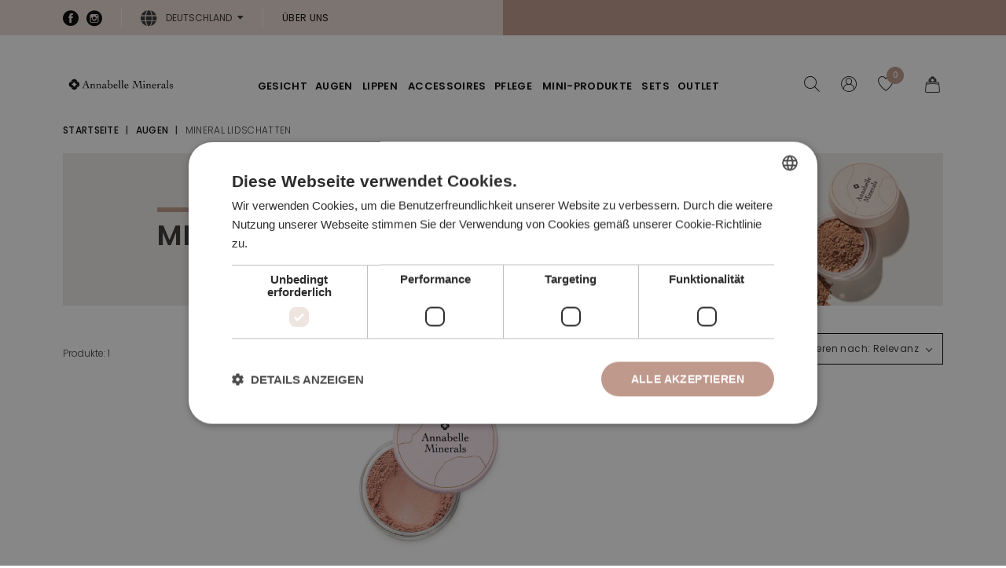

--- FILE ---
content_type: text/html; charset=utf-8
request_url: https://www.annabelleminerals.com/de_de/60-mineral-lidschatten
body_size: 12420
content:
<!DOCTYPE html>
<html lang="de-DE">

<head>
    
        
  <meta charset="utf-8">


  <meta http-equiv="x-ua-compatible" content="ie=edge">



  <title>Mineral Lidschatten &ndash; einzigartige Farben und nat&uuml;rliche Inhaltsstoffe</title>
  
    
  
  <meta name="description" content="Lidschatten mit intensiven Farben. Angenehme auch f&uuml;r empfindliche Augen. Sehr haltbar: rollen nicht in den Lidfalten und verschmieren nicht. Jetzt entdecken!">
  <meta name="keywords" content="">
        <link rel="canonical" href="https://www.annabelleminerals.com/de_de/60-mineral-lidschatten">
    
      

  
    
  



  <meta name="viewport" content="width=device-width, initial-scale=1">



  <link rel="icon" type="image/vnd.microsoft.icon" href="https://www.annabelleminerals.com/de_de/img/favicon.ico?1707822508">
  <link rel="shortcut icon" type="image/x-icon" href="https://www.annabelleminerals.com/de_de/img/favicon.ico?1707822508">



  <meta property="og:title" content="Mineral Lidschatten &ndash; einzigartige Farben und nat&uuml;rliche Inhaltsstoffe">
  <meta property="og:description" content="Lidschatten mit intensiven Farben. Angenehme auch f&uuml;r empfindliche Augen. Sehr haltbar: rollen nicht in den Lidfalten und verschmieren nicht. Jetzt entdecken!">
<meta property="og:type" content="website">
<meta property="og:url" content="https://www.annabelleminerals.com/de_de/60-mineral-lidschatten">
<meta property="og:site_name" content="Annabelle Minerals">

  <meta property="og:image" content="https://www.annabelleminerals.com/de_de/img/logo-1665766989.jpg">
<meta name="twitter:card" content="summary_large_image">
<meta property="twitter:title" content="Mineral Lidschatten &ndash; einzigartige Farben und nat&uuml;rliche Inhaltsstoffe">
  <meta property="twitter:description" content="Lidschatten mit intensiven Farben. Angenehme auch f&uuml;r empfindliche Augen. Sehr haltbar: rollen nicht in den Lidfalten und verschmieren nicht. Jetzt entdecken!">
<meta property="twitter:site" content="Annabelle Minerals">
<meta property="twitter:creator" content="Annabelle Minerals">
<meta property="twitter:domain" content="https://www.annabelleminerals.com/de_de/60-mineral-lidschatten">

  <meta property="twitter:image" content="https://www.annabelleminerals.com/de_de/img/logo-1665766989.jpg">
      <meta property="twitter:image:alt" content="Lidschatten mit intensiven Farben. Angenehme auch f&uuml;r empfindliche Augen. Sehr haltbar: rollen nicht in den Lidfalten und verschmieren nicht. Jetzt entdecken!">
  

      <script type="application/ld+json">
      {
    "@context": "http://schema.org",
    "@type": "BreadcrumbList",
    "itemListElement": [
        {
            "@type": "ListItem",
            "position": 1,
            "name": "Startseite",
            "item": "https://www.annabelleminerals.com/de_de/"
        },
        {
            "@type": "ListItem",
            "position": 2,
            "name": "AUGEN",
            "item": "https://www.annabelleminerals.com/de_de/57-augen"
        },
        {
            "@type": "ListItem",
            "position": 3,
            "name": "Mineral Lidschatten",
            "item": "https://www.annabelleminerals.com/de_de/60-mineral-lidschatten"
        }
    ]
}
    </script>
        <script type="application/ld+json">
      {
    "@context": "http://schema.org",
    "@type": "Organization",
    "name": "Annabelle Minerals",
    "url": "https://www.annabelleminerals.com/de_de/",
    "logo": {
        "@type": "ImageObject",
        "url": "https://www.annabelleminerals.com/de_de/img/logo-1665766989.jpg"
    },
    "address": {
        "@type": "PostalAddress",
        "postalCode": "43-300",
        "streetAddress": "ul. gen. Maczka 9",
        "addressLocality": "Bielsko-Bia&#322;a, Polen"
    }
}
    </script>
  
<script src="https://mapa.ecommerce.poczta-polska.pl/widget/scripts/ppwidget.js"></script>

<link rel="alternate" type="application/rss+xml" href="https://www.annabelleminerals.com/de_de/module/blockreviews/rss">


    <script type="text/javascript">
        //<![CDATA[

                var baseDir = 'https://www.annabelleminerals.com/de_de/';
        
        var page_nav_ajax_url_blockreviews = 'https://www.annabelleminerals.com/de_de/module/blockreviews/ajax?token=14b1a728d4c65ec1d219cff7609a492971089a33';
        //]]>
    </script>




<!-- getresponse start -->
<script type="text/javascript">

    
    
    
    
    
</script>

<!-- getresponse end -->


  



      <link href="https://www.annabelleminerals.com/de_de/img/logo-1665766989.webp" rel="preload" as="image">
    
  
  <link rel="preload" href="https://www.annabelleminerals.com/de_de/themes/starter/assets/fonts/MaterialIcons-Regular-cff684e59ffb052d72cb8d5e49471553.woff2" as="font" crossorigin>




    <script>
        
        (function(w,d,s,l,i){w[l]=w[l]||[];w[l].push({'gtm.start':
          new Date().getTime(),event:'gtm.js'});var f=d.getElementsByTagName(s)[0],
          j=d.createElement(s),dl=l!='dataLayer'?'&l='+l:'';j.async=true;j.src=
          'https://www.googletagmanager.com/gtm.js?id='+i+dl;f.parentNode.insertBefore(j,f);
        })(window,document,'script','dataLayer','GTM-MCK7S85C');
        
    </script>



  
    <script>
      !function (f, b, e, v, n, t, s) {
        if (f.fbq) return;
        n = f.fbq = function () {
          n.callMethod ? n.callMethod.apply(n, arguments) : n.queue.push(arguments)
        };
        if (!f._fbq) f._fbq = n;
        n.push = n;
        n.loaded = !0;
        n.version = '2.0';
        n.queue = [];
        t = b.createElement(e);
        t.async = !0;
        t.src = v;
        s = b.getElementsByTagName(e)[0];
        s.parentNode.insertBefore(t, s)
      }(window, document, 'script', 'https://connect.facebook.net/en_US/fbevents.js');
      fbq('init', '1022127084502649');
      fbq('track', 'PageView');
    </script>
    <noscript>
      <img height="1" width="1" style="display:none" src="https://www.facebook.com/tr?id=1022127084502649&amp;ev=PageView&amp;noscript=1">
    </noscript>
  



  
  
      <link rel="preload" href="https://www.annabelleminerals.com/de_de/themes/starter/assets/css/theme.css?v=496e05e1aea0a9c4655800e8a7b9ea28" as="stylesheet">
  
  <link rel="stylesheet" href="https://www.annabelleminerals.com/de_de/themes/starter/assets/css/theme.css?v=496e05e1aea0a9c4655800e8a7b9ea28" type="text/css" media="all">
  
  
  <link rel="stylesheet" href="https://www.annabelleminerals.com/de_de/modules/paypal/views/css/paypal_fo.css?v=496e05e1aea0a9c4655800e8a7b9ea28" type="text/css" media="all">
  
  
  <link rel="stylesheet" href="/de_de/modules/packetery/views/css/front.css?v=496e05e1aea0a9c4655800e8a7b9ea28" type="text/css" media="all">
  
  
  <link rel="stylesheet" href="https://www.annabelleminerals.com/de_de/modules/blockreviews/views/css/blockreviews.css?v=496e05e1aea0a9c4655800e8a7b9ea28" type="text/css" media="all">
  
  
  <link rel="stylesheet" href="https://www.annabelleminerals.com/de_de/modules/blockreviews/views/css/owl.carousel.css?v=496e05e1aea0a9c4655800e8a7b9ea28" type="text/css" media="all">
  
  
  <link rel="stylesheet" href="https://www.annabelleminerals.com/de_de/modules/blockreviews/views/css/owl.theme.default.css?v=496e05e1aea0a9c4655800e8a7b9ea28" type="text/css" media="all">
  
  
  <link rel="stylesheet" href="https://www.annabelleminerals.com/de_de/modules/wnet_agreements/views/css/wnet_agreements.css?v=496e05e1aea0a9c4655800e8a7b9ea28" type="text/css" media="all">
  
  
  <link rel="stylesheet" href="https://www.annabelleminerals.com/de_de/modules/nvc_wnet_remind_orders/views/css/nvc_wnet_remind_orders.css?v=496e05e1aea0a9c4655800e8a7b9ea28" type="text/css" media="all">
  
  
  <link rel="stylesheet" href="https://www.annabelleminerals.com/de_de/modules/nvc_wnet_rabat/views/css/nvc_wnet_rabat.css?v=496e05e1aea0a9c4655800e8a7b9ea28" type="text/css" media="all">
  
  
  <link rel="stylesheet" href="https://www.annabelleminerals.com/de_de/modules/nvc_wnet_hotshot/views/css/nvc_wnet_hotshot.css?v=496e05e1aea0a9c4655800e8a7b9ea28" type="text/css" media="all">
  
  
  <link rel="stylesheet" href="https://www.annabelleminerals.com/de_de/modules/extratabspro/views/css/extratabspro.css?v=496e05e1aea0a9c4655800e8a7b9ea28" type="text/css" media="all">
  
      <link rel="preload" href="https://www.annabelleminerals.com/de_de/themes/starter/assets/css/listing.css?v=496e05e1aea0a9c4655800e8a7b9ea28" as="stylesheet">
  
  <link rel="stylesheet" href="https://www.annabelleminerals.com/de_de/themes/starter/assets/css/listing.css?v=496e05e1aea0a9c4655800e8a7b9ea28" type="text/css" media="all">




  

<script type="text/javascript" charset="UTF-8" src="//cdn.cookie-script.com/s/f505a03c0c7f1dbc32631b6445916112.js"></script>


  <script type="text/javascript">
        var listDisplayAjaxUrl = "https:\/\/www.annabelleminerals.com\/de_de\/module\/is_themecore\/ajaxTheme";
        var prestashop = {"cart":{"products":[],"totals":{"total":{"type":"total","label":"Gesamt","amount":0,"value":"0,00\u00a0\u20ac"},"total_including_tax":{"type":"total","label":"Gesamt (inkl. MwSt.)","amount":0,"value":"0,00\u00a0\u20ac"},"total_excluding_tax":{"type":"total","label":"Gesamtpreis o. MwSt.","amount":0,"value":"0,00\u00a0\u20ac"}},"subtotals":{"products":{"type":"products","label":"Zwischensumme","amount":0,"value":"0,00\u00a0\u20ac"},"discounts":null,"shipping":{"type":"shipping","label":"Versand","amount":0,"value":""},"tax":null},"products_count":0,"summary_string":"0 Artikel","vouchers":{"allowed":1,"added":[]},"discounts":[],"minimalPurchase":0,"minimalPurchaseRequired":""},"currency":{"id":4,"name":"Euro","iso_code":"EUR","iso_code_num":"978","sign":"\u20ac"},"customer":{"lastname":null,"firstname":null,"email":null,"birthday":null,"newsletter":null,"newsletter_date_add":null,"optin":null,"website":null,"company":null,"siret":null,"ape":null,"is_logged":false,"gender":{"type":null,"name":null},"addresses":[]},"language":{"name":"Deutsch (German)","iso_code":"de","locale":"de-DE","language_code":"de-de","is_rtl":"0","date_format_lite":"d.m.Y","date_format_full":"d.m.Y H:i:s","id":4},"page":{"title":"","meta":{"title":"Mineral Lidschatten \u2013 einzigartige Farben und nat\u00fcrliche Inhaltsstoffe","description":"Lidschatten mit intensiven Farben. Angenehme auch f\u00fcr empfindliche Augen. Sehr haltbar: rollen nicht in den Lidfalten und verschmieren nicht. Jetzt entdecken!","keywords":"","robots":"index"},"page_name":"category","body_classes":{"lang-de":true,"lang-rtl":false,"country-DE":true,"currency-EUR":true,"layout-left-column":true,"page-category":true,"tax-display-disabled":true,"category-id-60":true,"category-Mineral Lidschatten":true,"category-id-parent-57":true,"category-depth-level-3":true},"admin_notifications":[]},"shop":{"name":"Annabelle Minerals","logo":"https:\/\/www.annabelleminerals.com\/de_de\/img\/logo-1665766989.jpg","stores_icon":"https:\/\/www.annabelleminerals.com\/de_de\/img\/logo_stores.png","favicon":"https:\/\/www.annabelleminerals.com\/de_de\/img\/favicon.ico"},"urls":{"base_url":"https:\/\/www.annabelleminerals.com\/de_de\/","current_url":"https:\/\/www.annabelleminerals.com\/de_de\/60-mineral-lidschatten","shop_domain_url":"https:\/\/www.annabelleminerals.com","img_ps_url":"https:\/\/www.annabelleminerals.com\/de_de\/img\/","img_cat_url":"https:\/\/www.annabelleminerals.com\/de_de\/img\/c\/","img_lang_url":"https:\/\/www.annabelleminerals.com\/de_de\/img\/l\/","img_prod_url":"https:\/\/www.annabelleminerals.com\/de_de\/img\/p\/","img_manu_url":"https:\/\/www.annabelleminerals.com\/de_de\/img\/m\/","img_sup_url":"https:\/\/www.annabelleminerals.com\/de_de\/img\/su\/","img_ship_url":"https:\/\/www.annabelleminerals.com\/de_de\/img\/s\/","img_store_url":"https:\/\/www.annabelleminerals.com\/de_de\/img\/st\/","img_col_url":"https:\/\/www.annabelleminerals.com\/de_de\/img\/co\/","img_url":"https:\/\/www.annabelleminerals.com\/de_de\/themes\/starter\/assets\/img\/","css_url":"https:\/\/www.annabelleminerals.com\/de_de\/themes\/starter\/assets\/css\/","js_url":"https:\/\/www.annabelleminerals.com\/de_de\/themes\/starter\/assets\/js\/","pic_url":"https:\/\/www.annabelleminerals.com\/de_de\/upload\/","pages":{"address":"https:\/\/www.annabelleminerals.com\/de_de\/adresse","addresses":"https:\/\/www.annabelleminerals.com\/de_de\/adressen","authentication":"https:\/\/www.annabelleminerals.com\/de_de\/anmeldung","cart":"https:\/\/www.annabelleminerals.com\/de_de\/warenkorb","category":"https:\/\/www.annabelleminerals.com\/de_de\/index.php?controller=category","cms":"https:\/\/www.annabelleminerals.com\/de_de\/index.php?controller=cms","contact":"https:\/\/www.annabelleminerals.com\/de_de\/kontakt","discount":"https:\/\/www.annabelleminerals.com\/de_de\/Rabatt","guest_tracking":"https:\/\/www.annabelleminerals.com\/de_de\/auftragsverfolgung-gast","history":"https:\/\/www.annabelleminerals.com\/de_de\/bestellungsverlauf","identity":"https:\/\/www.annabelleminerals.com\/de_de\/profil","index":"https:\/\/www.annabelleminerals.com\/de_de\/","my_account":"https:\/\/www.annabelleminerals.com\/de_de\/mein-Konto","order_confirmation":"https:\/\/www.annabelleminerals.com\/de_de\/bestellbestatigung","order_detail":"https:\/\/www.annabelleminerals.com\/de_de\/index.php?controller=order-detail","order_follow":"https:\/\/www.annabelleminerals.com\/de_de\/bestellverfolgung","order":"https:\/\/www.annabelleminerals.com\/de_de\/Bestellung","order_return":"https:\/\/www.annabelleminerals.com\/de_de\/index.php?controller=order-return","order_slip":"https:\/\/www.annabelleminerals.com\/de_de\/bestellschein","pagenotfound":"https:\/\/www.annabelleminerals.com\/de_de\/seite-nicht-gefunden","password":"https:\/\/www.annabelleminerals.com\/de_de\/passwort-zuruecksetzen","pdf_invoice":"https:\/\/www.annabelleminerals.com\/de_de\/index.php?controller=pdf-invoice","pdf_order_return":"https:\/\/www.annabelleminerals.com\/de_de\/index.php?controller=pdf-order-return","pdf_order_slip":"https:\/\/www.annabelleminerals.com\/de_de\/index.php?controller=pdf-order-slip","prices_drop":"https:\/\/www.annabelleminerals.com\/de_de\/angebote","product":"https:\/\/www.annabelleminerals.com\/de_de\/index.php?controller=product","search":"https:\/\/www.annabelleminerals.com\/de_de\/suche","sitemap":"https:\/\/www.annabelleminerals.com\/de_de\/Sitemap","stores":"https:\/\/www.annabelleminerals.com\/de_de\/shops","supplier":"https:\/\/www.annabelleminerals.com\/de_de\/lieferant","register":"https:\/\/www.annabelleminerals.com\/de_de\/anmeldung?create_account=1","order_login":"https:\/\/www.annabelleminerals.com\/de_de\/Bestellung?login=1"},"alternative_langs":[],"theme_assets":"\/de_de\/themes\/starter\/assets\/","actions":{"logout":"https:\/\/www.annabelleminerals.com\/de_de\/?mylogout="},"no_picture_image":{"bySize":{"small_default":{"url":"https:\/\/www.annabelleminerals.com\/de_de\/img\/p\/de-default-small_default.jpg","width":80,"height":80},"cart_default":{"url":"https:\/\/www.annabelleminerals.com\/de_de\/img\/p\/de-default-cart_default.jpg","width":100,"height":100},"home_default":{"url":"https:\/\/www.annabelleminerals.com\/de_de\/img\/p\/de-default-home_default.jpg","width":326,"height":408},"medium_default":{"url":"https:\/\/www.annabelleminerals.com\/de_de\/img\/p\/de-default-medium_default.jpg","width":630,"height":630},"large_default":{"url":"https:\/\/www.annabelleminerals.com\/de_de\/img\/p\/de-default-large_default.jpg","width":800,"height":800}},"small":{"url":"https:\/\/www.annabelleminerals.com\/de_de\/img\/p\/de-default-small_default.jpg","width":80,"height":80},"medium":{"url":"https:\/\/www.annabelleminerals.com\/de_de\/img\/p\/de-default-home_default.jpg","width":326,"height":408},"large":{"url":"https:\/\/www.annabelleminerals.com\/de_de\/img\/p\/de-default-large_default.jpg","width":800,"height":800},"legend":""}},"configuration":{"display_taxes_label":false,"display_prices_tax_incl":true,"is_catalog":false,"show_prices":true,"opt_in":{"partner":true},"quantity_discount":{"type":"discount","label":"Rabatt auf St\u00fcckzahl"},"voucher_enabled":1,"return_enabled":0},"field_required":[],"breadcrumb":{"links":[{"title":"Startseite","url":"https:\/\/www.annabelleminerals.com\/de_de\/"},{"title":"AUGEN","url":"https:\/\/www.annabelleminerals.com\/de_de\/57-augen"},{"title":"Mineral Lidschatten","url":"https:\/\/www.annabelleminerals.com\/de_de\/60-mineral-lidschatten"}],"count":3},"link":{"protocol_link":"https:\/\/","protocol_content":"https:\/\/"},"time":1769067260,"static_token":"a05aedb6a545e11289c9af54e9b1d9ad","token":"f0d559c82409ab784eb1b8c00cd9f590","debug":false};
        var prestashopFacebookAjaxController = "https:\/\/www.annabelleminerals.com\/de_de\/module\/ps_facebook\/Ajax";
        var pshow_loaded_module_pshowfeeder = "PShow Feeder";
      </script>



    
</head>

<body id="category" class="lang-de country-de currency-eur layout-left-column page-category tax-display-disabled category-id-60 category-mineral-lidschatten category-id-parent-57 category-depth-level-3">

<noscript>
    <iframe src="https://www.googletagmanager.com/ns.html?id=GTM-MCK7S85C" height="0" width="0" style="display:none;visibility:hidden"></iframe>
</noscript>


    


<main class="l-main">
    
            

    <header id="header" class="l-header">
        
            

    


            <nav class="header-nav d-none d-lg-flex align-items-center">
            <div class="container">
                <div class="row align-items-center">
                    <div class="header-nav__col header-nav__col--left col-6">
                              


    <div class="block-social header-nav__item">
        <ul class="mb-0 row mx-n1">
                                                <li class="col flex-grow-0 flex-shrink-0 px-1">
                        <a href="https://facebook.com/annabelleminerals" rel="noopener noreferrer" title="Facebook" target="_blank" class="block-social__href rounded-circle">
                            <span class="icon icon-facebook d-block"></span>
                            <div class="sr-only">
                                Facebook
                            </div>
                        </a>
                    </li>
                                                                <li class="col flex-grow-0 flex-shrink-0 px-1">
                        <a href="https://www.instagram.com/annabelleminerals_de/" rel="noopener noreferrer" title="Instagram" target="_blank" class="block-social__href rounded-circle">
                            <span class="icon icon-instagram d-block"></span>
                            <div class="sr-only">
                                Instagram
                            </div>
                        </a>
                    </li>
                                                                                            </ul>
    </div>

  <div id="_desktop_language_selector" class="header-nav__item">
    <div class="lang-selector header-selector">
        <span id="language-selector-label" class="header-selector__label">
            <span class="icon icon-globe"></span>
        </span>
        <div class="header-selector__dropdown dropdown js-dropdown">
            <span class="header-selector__dropdown-toggle dropdown-toggle" data-toggle="dropdown" aria-haspopup="true" aria-expanded="false" aria-label="Dropdown Sprachen">
                Deutschland
            </span>
            <div class="header-selector__dropdown-menu dropdown-menu" aria-labelledby="language-selector-label">
                                    <a href="https://www.annabelleminerals.com/en_gb/60-mineral-eyeshadows" class="header-selector__dropdown-item dropdown-item " data-iso-code="2">
                        Gro&szlig;britannien
                    </a>
                                    <a href="https://www.annabelleminerals.com/pl_pl/60-cienie-mineralne" class="header-selector__dropdown-item dropdown-item " data-iso-code="1">
                        Polen
                    </a>
                                    <a href="https://www.annabelleminerals.com/cz_cz/60-mineralni-ocni-stiny" class="header-selector__dropdown-item dropdown-item " data-iso-code="3">
                        Tschechien
                    </a>
                                    <a href="https://www.annabelleminerals.com/en_eu/60-mineral-eyeshadows" class="header-selector__dropdown-item dropdown-item " data-iso-code="4">
                        Europa
                    </a>
                                    <a href="https://www.annabelleminerals.com/de_de/60-mineral-lidschatten" class="header-selector__dropdown-item dropdown-item  active" data-iso-code="6">
                        Deutschland
                    </a>
                                    <a href="https://www.annabelleminerals.com/sk_sk/60-mineralni-ocni-stiny" class="header-selector__dropdown-item dropdown-item " data-iso-code="7">
                        Slowakei
                    </a>
                                    <a href="https://www.annabelleminerals.com/se_se/60-mineral-oegonskuggor" class="header-selector__dropdown-item dropdown-item " data-iso-code="9">
                        Schweden
                    </a>
                                    <a href="https://www.annabelleminerals.com/hu_hu/60-asvanyi-szemhejpuderek" class="header-selector__dropdown-item dropdown-item " data-iso-code="10">
                        Ungarn
                    </a>
                                    <a href="https://www.annabelleminerals.com/it_it/60-ombretti-minerali" class="header-selector__dropdown-item dropdown-item " data-iso-code="11">
                        Italien
                    </a>
                            </div>
        </div>
    </div>
</div>
    <div class="nav-links header-nav__item" id="_desktop_contact_link">
        <div class="nav-links__list">
                                                                        <a href="https://www.annabelleminerals.com/de_de/content/8-entdecken-annabelle-minerals" class="nav-links__href">
                                            &Uuml;ber uns
                                            </a>
                                                                                                                </div>
    </div>

                    </div>
                    <div class="header-nav__col header-nav__col--right col-6">
                        
                    </div>
                </div>
            </div>
        </nav>
    


    <div class="header-top js-header-top">
        <div class="container">

            <div class="row header-top__row">

                <div class="col flex-grow-0 header-top__block header-top__block--menu-toggle d-block d-lg-none">
                    <a href="#" class="header-link menu-toggle" data-toggle="modal" data-target="#mobile_top_menu_wrapper" rel="nofollow">
                        <div class="header-link__content">
                            <span class="header-link__icon icon icon-bars menu-toggle__icon menu-toggle__icon--closed"></span>
                            <span class="header-link__icon icon icon-close menu-toggle__icon menu-toggle__icon--open"></span>
                        </div>
                    </a>
                </div>
                <div class="col col-lg-auto header-top__block header-top__block--logo">
                    <a href="https://www.annabelleminerals.com/de_de/">
                        <img src="https://www.annabelleminerals.com/de_de/themes/starter/assets/img/shop_logo.svg" width="294" height="65" class="logo header-top__logo" alt="Annabelle Minerals Logo">
                    </a>
                </div>

                <div class="col position-static header-top__block header-top__block--menu d-none d-lg-block">
                    




<div class="menu collapse d-lg-block" id="_desktop_top_menu">
    
            <ul class="menu-top js-main-menu" id="top-menu" role="navigation" data-depth="0">
                                                                                <li class="menu__item--0 menu__item--category menu__item  menu__item--top " id="category-50" aria-haspopup="true" aria-expanded="false" aria-owns="top_sub_menu_78840" aria-controls="top_sub_menu_78840">
                    
                                        <div class="menu__item-header menu__item-header--top">
                                                <a class="menu__item-link--top menu__item-link--hassubmenu" data-depth="0" title="GESICHT" href="https://www.annabelleminerals.com/de_de/50-gesicht">
                            GESICHT
                        </a>
                                            </div>
                                                                <div class="menu-sub clearfix collapse show" data-collapse-hide-mobile id="top_sub_menu_78840" role="group" aria-labelledby="category-50" aria-expanded="false" aria-hidden="true">
                            <div class="menu-sub__content container">
                                
            <ul class="menu-sub__list menu-sub__list--1" data-depth="1">
                                            <li class="menu__item--1 menu__item--category menu__item  menu__item--sub " id="category-52">
                    
                                            <a class="menu__item-link--sub menu__item-link--1 menu__item-link--nosubmenu" data-depth="1" title="Mineral Foundation" href="https://www.annabelleminerals.com/de_de/52-mineral-foundation">
                            Mineral Foundation
                        </a>
                                                            </li>
                                            <li class="menu__item--1 menu__item--category menu__item  menu__item--sub " id="category-70">
                    
                                            <a class="menu__item-link--sub menu__item-link--1 menu__item-link--nosubmenu" data-depth="1" title="Mineralische bronzer" href="https://www.annabelleminerals.com/de_de/70-mineralische-bronzer">
                            Mineralische bronzer
                        </a>
                                                            </li>
                                            <li class="menu__item--1 menu__item--category menu__item  menu__item--sub " id="category-53">
                    
                                            <a class="menu__item-link--sub menu__item-link--1 menu__item-link--nosubmenu" data-depth="1" title="Mineral Concealer" href="https://www.annabelleminerals.com/de_de/53-mineral-concealer">
                            Mineral Concealer
                        </a>
                                                            </li>
                                            <li class="menu__item--1 menu__item--category menu__item  menu__item--sub " id="category-54">
                    
                                            <a class="menu__item-link--sub menu__item-link--1 menu__item-link--nosubmenu" data-depth="1" title="Mineral Rouge" href="https://www.annabelleminerals.com/de_de/54-mineral-rouge">
                            Mineral Rouge
                        </a>
                                                            </li>
                                            <li class="menu__item--1 menu__item--category menu__item  menu__item--sub " id="category-55">
                    
                                            <a class="menu__item-link--sub menu__item-link--1 menu__item-link--nosubmenu" data-depth="1" title="Mineral Highlighter" href="https://www.annabelleminerals.com/de_de/55-mineral-highlighter">
                            Mineral Highlighter
                        </a>
                                                            </li>
                                            <li class="menu__item--1 menu__item--category menu__item  menu__item--sub " id="category-56">
                    
                                            <a class="menu__item-link--sub menu__item-link--1 menu__item-link--nosubmenu" data-depth="1" title="Mineral Puder" href="https://www.annabelleminerals.com/de_de/56-mineral-puder">
                            Mineral Puder
                        </a>
                                                            </li>
                    </ul>
                    <div class="menu__item menu__item--banner">
                                                            
            <div class="menu-banner">
                        <a class="menu-banner__href" href="https://www.annabelleminerals.com/de_de/gesicht/1236-1922559-mattierende-mineral-foundation.html#/57-gewicht-4_g/335-ton_der_foundation-golden_cream">
                                <div class="menu-banner__image">
                    <img width="379" height="230" src="data:image/svg+xml,%3Csvg%20xmlns='http://www.w3.org/2000/svg'%20width='379'%20height='230'%20viewBox='0%200%201%201'%3E%3C/svg%3E" data-src="/de_de/modules/wnet_mainmenu/img/43.jpg?t=1692894084" alt="Matte Foundation, die die Talgabsonderung reduziert" class="menu-banner__img lazyload img-fluid">
                </div>
                                    <p class="menu-banner__title">
                        Matte Foundation, die die Talgabsonderung reduziert
                    </p>
                
                            </a>
                    </div>
    
                                                                                
            <div class="menu-banner">
                        <a class="menu-banner__href" href="https://www.annabelleminerals.com/de_de/gesicht/1283-1922612-strahlendes-rouge.html#/382-strahlendes_rouge-peach_glow">
                                <div class="menu-banner__image">
                    <img width="379" height="230" src="data:image/svg+xml,%3Csvg%20xmlns='http://www.w3.org/2000/svg'%20width='379'%20height='230'%20viewBox='0%200%201%201'%3E%3C/svg%3E" data-src="/de_de/modules/wnet_mainmenu/img/44.jpg?t=1692894119" alt="Glow Grundnahrungsmittel: Peach Glow Rouge" class="menu-banner__img lazyload img-fluid">
                </div>
                                    <p class="menu-banner__title">
                        Glow Grundnahrungsmittel: Peach Glow Rouge
                    </p>
                
                            </a>
                    </div>
    
                                                </div>
            
                            </div>
                        </div>
                                    </li>
                                                                                <li class="menu__item--0 menu__item--category menu__item  menu__item--top " id="category-57" aria-haspopup="true" aria-expanded="false" aria-owns="top_sub_menu_96546" aria-controls="top_sub_menu_96546">
                    
                                        <div class="menu__item-header menu__item-header--top">
                                                <a class="menu__item-link--top menu__item-link--hassubmenu" data-depth="0" title="AUGEN" href="https://www.annabelleminerals.com/de_de/57-augen">
                            AUGEN
                        </a>
                                            </div>
                                                                <div class="menu-sub clearfix collapse show" data-collapse-hide-mobile id="top_sub_menu_96546" role="group" aria-labelledby="category-57" aria-expanded="false" aria-hidden="true">
                            <div class="menu-sub__content container">
                                
            <ul class="menu-sub__list menu-sub__list--1" data-depth="1">
                                            <li class="menu__item--1 menu__item--category menu__item  menu__item--sub " id="category-80">
                    
                                            <a class="menu__item-link--sub menu__item-link--1 menu__item-link--nosubmenu" data-depth="1" title="Wimperntuschen" href="https://www.annabelleminerals.com/de_de/80-wimperntuschen">
                            Wimperntuschen
                        </a>
                                                            </li>
                                            <li class="menu__item--1 menu__item--category menu__item  menu__item--sub " id="category-58">
                    
                                            <a class="menu__item-link--sub menu__item-link--1 menu__item-link--nosubmenu" data-depth="1" title="Augenstifte" href="https://www.annabelleminerals.com/de_de/58-augenstifte">
                            Augenstifte
                        </a>
                                                            </li>
                                            <li class="menu__item--1 menu__item--category menu__item  menu__item--sub " id="category-59">
                    
                                            <a class="menu__item-link--sub menu__item-link--1 menu__item-link--nosubmenu" data-depth="1" title="Mineral Pigmente" href="https://www.annabelleminerals.com/de_de/59-mineral-pigmente">
                            Mineral Pigmente
                        </a>
                                                            </li>
                                            <li class="menu__item--1 menu__item--category menu__item  menu__item--sub  menu__item--current" id="category-60">
                    
                                            <a class="menu__item-link--sub menu__item-link--1 menu__item-link--nosubmenu" data-depth="1" title="Mineral Lidschatten" href="https://www.annabelleminerals.com/de_de/60-mineral-lidschatten">
                            Mineral Lidschatten
                        </a>
                                                            </li>
                                            <li class="menu__item--1 menu__item--category menu__item  menu__item--sub " id="category-61">
                    
                                            <a class="menu__item-link--sub menu__item-link--1 menu__item-link--nosubmenu" data-depth="1" title="Lehm Lidschatten" href="https://www.annabelleminerals.com/de_de/61-lehm-lidschatten">
                            Lehm Lidschatten
                        </a>
                                                            </li>
                                            <li class="menu__item--1 menu__item--category menu__item  menu__item--sub " id="category-62">
                    
                                            <a class="menu__item-link--sub menu__item-link--1 menu__item-link--nosubmenu" data-depth="1" title="Augenbrauen-Palette" href="https://www.annabelleminerals.com/de_de/62-augenbrauen-palette">
                            Augenbrauen-Palette
                        </a>
                                                            </li>
                    </ul>
                    <div class="menu__item menu__item--banner">
                                                            
            <div class="menu-banner">
                        <a class="menu-banner__href" href="https://www.annabelleminerals.com/de_de/augen/556-paleta-cieni-do-brwi-brow-like-wow-5902288741055.html">
                                <div class="menu-banner__image">
                    <img width="379" height="230" src="data:image/svg+xml,%3Csvg%20xmlns='http://www.w3.org/2000/svg'%20width='379'%20height='230'%20viewBox='0%200%201%201'%3E%3C/svg%3E" data-src="/de_de/modules/wnet_mainmenu/img/45.jpg?t=1692894155" alt="Perfekte Brauen: Brow Like Wow-Palette" class="menu-banner__img lazyload img-fluid">
                </div>
                                    <p class="menu-banner__title">
                        Perfekte Brauen: Brow Like Wow-Palette
                    </p>
                
                            </a>
                    </div>
    
                                                                                
            <div class="menu-banner">
                        <a class="menu-banner__href" href="https://www.annabelleminerals.com/de_de/augen/1239-1922581-mineral-pigment.html#/358-mineral_pigment-electrum">
                                <div class="menu-banner__image">
                    <img width="379" height="230" src="data:image/svg+xml,%3Csvg%20xmlns='http://www.w3.org/2000/svg'%20width='379'%20height='230'%20viewBox='0%200%201%201'%3E%3C/svg%3E" data-src="/de_de/modules/wnet_mainmenu/img/46.jpg?t=1692894202" alt="Diamantartiges Funkeln: mineralische Augenpigmente" class="menu-banner__img lazyload img-fluid">
                </div>
                                    <p class="menu-banner__title">
                        Diamantartiges Funkeln: mineralische Augenpigmente
                    </p>
                
                            </a>
                    </div>
    
                                                </div>
            
                            </div>
                        </div>
                                    </li>
                                                                                <li class="menu__item--0 menu__item--category menu__item  menu__item--top " id="category-63" aria-haspopup="true" aria-expanded="false" aria-owns="top_sub_menu_82865" aria-controls="top_sub_menu_82865">
                    
                                        <div class="menu__item-header menu__item-header--top">
                                                <a class="menu__item-link--top menu__item-link--hassubmenu" data-depth="0" title="LIPPEN" href="https://www.annabelleminerals.com/de_de/63-lippen">
                            LIPPEN
                        </a>
                                            </div>
                                                                <div class="menu-sub clearfix collapse show" data-collapse-hide-mobile id="top_sub_menu_82865" role="group" aria-labelledby="category-63" aria-expanded="false" aria-hidden="true">
                            <div class="menu-sub__content container">
                                
            <ul class="menu-sub__list menu-sub__list--1" data-depth="1">
                                            <li class="menu__item--1 menu__item--product menu__item  menu__item--sub " id="product-1268">
                    
                                            <a class="menu__item-link--sub menu__item-link--1 menu__item-link--nosubmenu" data-depth="1" title="LIPLINER Jumbo" href="https://www.annabelleminerals.com/de_de/startseite/1268-lipliner-jumbo.html">
                            LIPLINER Jumbo
                        </a>
                                                            </li>
                                            <li class="menu__item--1 menu__item--label menu__item  menu__item--sub " id="">
                    
                                            <a class="menu__item-link--sub menu__item-link--1 menu__item-link--nosubmenu" data-depth="1" title="LIPPENSTIFT">
                            LIPPENSTIFT
                        </a>
                                                            </li>
                    </ul>
                    <div class="menu__item menu__item--banner">
                                                            
            <div class="menu-banner">
                        <a class="menu-banner__href" href="https://www.annabelleminerals.com/de_de/lippen/1268-1922588-lipliner-jumbo.html#/362-lipliner_jumbo-cranberry">
                                <div class="menu-banner__image">
                    <img width="379" height="230" src="data:image/svg+xml,%3Csvg%20xmlns='http://www.w3.org/2000/svg'%20width='379'%20height='230'%20viewBox='0%200%201%201'%3E%3C/svg%3E" data-src="/de_de/modules/wnet_mainmenu/img/47.jpg?t=1692894243" alt="Setzen Sie auf Farbe: Jumbo-Lippenstifte" class="menu-banner__img lazyload img-fluid">
                </div>
                                    <p class="menu-banner__title">
                        Setzen Sie auf Farbe: Jumbo-Lippenstifte
                    </p>
                
                            </a>
                    </div>
    
                                                                                
            <div class="menu-banner">
                        <a class="menu-banner__href" href="https://www.annabelleminerals.com/de_de/lippen/1368-1922975-sheer-lippenstift.html#/478-lipstik_do_ust-brown_fig/484-optionen-metallgehause">
                                <div class="menu-banner__image">
                    <img width="379" height="230" src="data:image/svg+xml,%3Csvg%20xmlns='http://www.w3.org/2000/svg'%20width='379'%20height='230'%20viewBox='0%200%201%201'%3E%3C/svg%3E" data-src="/de_de/modules/wnet_mainmenu/img/75.jpg?t=1693489495" alt="Neuheiten: Saftige Sheer-Lippenstifte" class="menu-banner__img lazyload img-fluid">
                </div>
                                    <p class="menu-banner__title">
                        Neuheiten: Saftige Sheer-Lippenstifte
                    </p>
                
                            </a>
                    </div>
    
                                                </div>
            
                            </div>
                        </div>
                                    </li>
                                            <li class="menu__item--0 menu__item--category menu__item  menu__item--top " id="category-12">
                    
                                        <div class="menu__item-header menu__item-header--top">
                                                <a class="menu__item-link--top menu__item-link--nosubmenu" data-depth="0" title="ACCESSOIRES " href="https://www.annabelleminerals.com/de_de/12-accessoires">
                            ACCESSOIRES 
                        </a>
                                            </div>
                                                        </li>
                                            <li class="menu__item--0 menu__item--category menu__item  menu__item--top " id="category-39">
                    
                                        <div class="menu__item-header menu__item-header--top">
                                                <a class="menu__item-link--top menu__item-link--nosubmenu" data-depth="0" title="PFLEGE " href="https://www.annabelleminerals.com/de_de/39-pflege">
                            PFLEGE 
                        </a>
                                            </div>
                                                        </li>
                                            <li class="menu__item--0 menu__item--category menu__item  menu__item--top " id="category-14">
                    
                                        <div class="menu__item-header menu__item-header--top">
                                                <a class="menu__item-link--top menu__item-link--nosubmenu" data-depth="0" title="MINI-PRODUKTE" href="https://www.annabelleminerals.com/de_de/14-mini-produkte">
                            MINI-PRODUKTE
                        </a>
                                            </div>
                                                        </li>
                                            <li class="menu__item--0 menu__item--category menu__item  menu__item--top " id="category-74">
                    
                                        <div class="menu__item-header menu__item-header--top">
                                                <a class="menu__item-link--top menu__item-link--nosubmenu" data-depth="0" title="Sets" href="https://www.annabelleminerals.com/de_de/74-sets">
                            Sets
                        </a>
                                            </div>
                                                        </li>
                                            <li class="menu__item--0 menu__item--category menu__item  menu__item--top " id="category-46">
                    
                                        <div class="menu__item-header menu__item-header--top">
                                                <a class="menu__item-link--top menu__item-link--nosubmenu" data-depth="0" title="Outlet" href="https://www.annabelleminerals.com/de_de/46-outlet">
                            Outlet
                        </a>
                                            </div>
                                                        </li>
                    </ul>
            
</div>

                </div>

                <div class="col-auto position-static header-top__block header-top__block--nav">
                    <div class="header-top__nav">
                        <div class="header-top__row-nav">
                            <!-- Block search module TOP -->



<!-- Block search module TOP -->

<div class="col-auto header-top__col header-top__col--inner position-static">

    <a href="#" class="header-link d-lg-none" data-toggle="modal" data-target="#searchModal">
        <span class="header-link__icon icon icon-loupe"></span>
    </a>

    <a href="#" class="header-link d-none d-lg-block" data-toggle="search-dropdown">
        <span class="header-link__icon icon icon-loupe"></span>
    </a>


    <div class="search-dropdown-backdrop js-search-dropdown-backdrop" data-toggle="search-dropdown">
    </div>

    <div class="search-dropdown">
        <div class="search-dropdown__content container px-3">
            <a href="#" class="search-dropdown__close" data-toggle="search-dropdown">
                <span class="search-dropdown__close-icon icon icon-close"></span>
            </a>

            <div id="_desktop_search_wrapper">
                <div class="search-widget" data-search-widget data-search-controller-url="https://www.annabelleminerals.com/de_de/module/wnet_searchbarjqauto/search">
                    <form method="get" autocomplete="off" action="https://www.annabelleminerals.com/de_de/module/wnet_searchbarjqauto/search" class="search-widget__form js-search-widget-block">
                        <input type="hidden" name="controller" value="search">
                        <div class="input-group search-widget__input-group">
                            <input autocomplete="off" class="form-control form-control-lg search-widget__input js-search-widget-input" type="text" name="s" value="" placeholder="Katalog durchsuchen" aria-label="Suche">
                            <button type="submit" class="btn btn-secondary input-group-btn search-widget__btn px-3">
                                <span class="search-widget__btn-icon btn-icon icon icon-loupe d-block"></span>
                            </button>
                        </div>
                    </form>
                </div>

                <div class="js-search-widget-result"></div>
            </div>
        </div>
    </div>

    <div class="modal fullscreen-modal" id="searchModal" tabindex="-1" aria-labelledby="searchModalLabel" aria-hidden="true">
        <div class="modal-dialog">
            <div class="modal-content">
                <div class="modal-header">
                    <button type="button" class="close" data-dismiss="modal" aria-label="Close">
                        <span aria-hidden="true">&times;</span>
                    </button>
                </div>
                <div class="modal-body">
                    <div id="_mobile_search_wrapper">
                    </div>
                </div>
            </div>
        </div>
    </div>

</div>
<!-- /Block search module TOP -->


<!-- /Block search module TOP -->
<div class="col-auto header-top__col header-top__col--inner d-none d-lg-block">

  <div class="user-info">
    <div class="user-info__wrapper">
      <a class="header-link hidden-md-down" data-toggle="dropdown" aria-haspopup="true" aria-expanded="false" rel="nofollow" href="#">
        <span class="header-link__icon icon icon-user"></span>
      </a>
      <div class="dropdown-menu dropdown-menu-right info-dropdown p-3" aria-labelledby="dropdownMenuButton">
                  <a class="btn btn-primary d-block btn-sm" href="https://www.annabelleminerals.com/de_de/anmeldung">
            logga in
          </a>
          <span class="customer-links__button-indicator my-1 font-sm d-block text-center">
            Oder
          </span>
          <a class="btn btn-outline-secondary d-block btn-sm" href="https://www.annabelleminerals.com/de_de/anmeldung?create_account=1">
            Erstellen Sie ein Konto
          </a>
              </div>

      <a class="header-link hidden-lg-up" title="Anmelden zu Ihrem Kundenbereich" rel="nofollow" href="https://www.annabelleminerals.com/de_de/profil">
        <span class="header-link__icon icon icon-user"></span>
      </a>
    </div>
  </div>
</div>
<div class="col-auto header-top__col header-top__col--inner d-none d-lg-block">
    <a class="header-link header-link--with-badge" rel="nofollow" href="https://www.annabelleminerals.com/de_de/module/wnet_wishlist/wishlist">
        <span class="header-link__icon icon icon-heart d-block"></span>
            <span class="header-link__badge js-wishlist-count">
                0
            </span>
    </a>
</div>
<div class="col-auto header-top__col header-top__col--inner js-shopping-cart-block blockcart position-relative cart-preview inactive" data-refresh-url="//www.annabelleminerals.com/de_de/module/wnet_shoppingcart/ajax">
    <div class="hidden-sm-down">
                    <span class="header-link">
                <span class="header-link__icon header-link__icon--cart icon icon-shopping-cart"></span>

            </span>
            </div>
    <div class="hidden-md-up">
                    <span class="header-link">
                <span class="header-link__icon header-link__icon--cart icon icon-shopping-cart"></span>

            </span>
            </div>
    <div class="hidden-sm-down">
        <div id="shopping-cart-hover-dropdown" class="collapse cart-dropdown__container  cart-dropdown__container--empty">
    <div class="cart-dropdown">
        <a rel="nofollow" href="#shopping-cart-hover-dropdown" data-toggle="collapse" aria-haspopup="true" aria-expanded="false" class="cart-dropdown__exit">
            <span class="icon icon-close"></span>
        </a>
                    <div class="cart-dropdown__body">
                <p class="cart-dropdown__title">
                    <span>Warenkorb (0)</span>
                </p>
                <p class="cart-dropdown__empty text-center">
                    Ihr Warenkorb ist leer.
                    <br>
                    Produkte in den Warenkorb legen und die Bestellung abschlie&szlig;en
                </p>
            </div>
            </div>
</div>
    </div>
</div>


                        </div>
                    </div>
                </div>
            </div>

        </div>
    </div>
    

        
    </header>

    
        <section id="wrapper" class="l-wrapper">

            
                
<aside id="notifications">
  <div class="container">
    
    
    
      </div>
</aside>
            

            
            <div class="container listing-layout__container">
                
    

      <nav aria-label="breadcrumb" data-depth="3" class="d-none d-lg-block">
      
        <ol class="breadcrumb mb-2">
                      
              <li class="breadcrumb-item">
                                  <a href="https://www.annabelleminerals.com/de_de/">
                                  Startseite
                                  </a>
                              </li>
            
                      
              <li class="breadcrumb-item">
                                  <a href="https://www.annabelleminerals.com/de_de/57-augen">
                                  AUGEN
                                  </a>
                              </li>
            
                      
              <li class="breadcrumb-item active" aria-current="page">
                                  Mineral Lidschatten
                              </li>
            
                  </ol>
      
    </nav>
  

                
    
    <div id="js-product-list-header">

    <div id="js-product-list-header" class="listing-header__wrapper position-relative d-flex justify-content-center justify-content-lg-start align-items-center">
                        <img data-src="https://www.annabelleminerals.com/de_de/themes/starter/assets/img/category/category-banner.jpg" class="img-fluid lazyload d-none d-lg-block" width="1440" height="250" src="data:image/svg+xml,%3Csvg%20xmlns='http://www.w3.org/2000/svg'%20width='1440'%20height='250'%20viewBox='0%200%201%201'%3E%3C/svg%3E" alt="Mineral Lidschatten">
        
        <h1 class="listing-header__header mb-0">
            Mineral Lidschatten
        </h1>
    </div>
</div>

            <div class="products-top">
            
                <div id="js-product-list-top" class="products-top__row row align-items-center justify-content-start justify-content-lg-between mb-4 mb-lg-1">

  <div class="col-auto d-none d-sm-block products-top__col products-top__col--products-qty order-last order-lg-0">
    
      <span class="font-sm font-weight-light">
        Produkte: 1
      </span>
    
  </div>

  
  <div class="col-auto products-top__col products-top__col--sort-orders">
    
      <select data-action="search-select" class="custom-select sort-order">
      <option data-href="https://www.annabelleminerals.com/de_de/60-mineral-lidschatten?order=product.sales.desc" title="Sortieren nach: Verkaufshits">
      Verkaufshits
    </option>
      <option data-href="https://www.annabelleminerals.com/de_de/60-mineral-lidschatten?order=product.position.asc" title="Sortieren nach: Relevanz" selected>
      Relevanz
    </option>
      <option data-href="https://www.annabelleminerals.com/de_de/60-mineral-lidschatten?order=product.name.asc" title="Sortieren nach: Name (A bis Z)">
      Name (A bis Z)
    </option>
      <option data-href="https://www.annabelleminerals.com/de_de/60-mineral-lidschatten?order=product.name.desc" title="Sortieren nach: Name (Z bis A)">
      Name (Z bis A)
    </option>
      <option data-href="https://www.annabelleminerals.com/de_de/60-mineral-lidschatten?order=product.price.asc" title="Sortieren nach: Preis (aufsteigend)">
      Preis (aufsteigend)
    </option>
      <option data-href="https://www.annabelleminerals.com/de_de/60-mineral-lidschatten?order=product.price.desc" title="Sortieren nach: Preis (absteigend)">
      Preis (absteigend)
    </option>
  </select>
    
  </div>


</div>
            
        </div>
        
            <div id="" class="hidden-sm-down">
                <section id="js-active-search-filters">
  </section>

            </div>
        
    

                <div class="row listing-layout__row">
                    
                        <div id="left-column" class="layout__col layout__col--left col-12 col-lg-3 listing-layout__col-left">
                                                              <div id="_desktop_search_filters_wrapper" class="hidden-sm-down">
    <div id="search_filter_controls" class="hidden-md-up">
        <span id="_mobile_search_filters_clear_all"></span>
    </div>
    
  </div>

                                                        
    <div class="d-none d-lg-block">
        
    </div>

                        </div>
                    

                    
  <div id="content-wrapper" class="layout__col layout__col--center layout__col--center-smaller js-content-wrapper left-column col-12 col-lg-9 listing-layout__col-content">
    
    
  <section id="main">
    
          

    

    <section id="products">
      
        <div>
          
            <div id="js-product-list">

  <div class="products-list row  products-list__row">
                        
    <div class="products-list__block products-list__block--grid ">
    <article class="product-miniature card js-product-miniature h-100 border-0 " data-id-product="1285" data-id-product-attribute="1922622">
      
    <div class="product-miniature__thumb position-relative mb-2 text-center">
        <a href="https://www.annabelleminerals.com/de_de/augen/1285-1922622-mineral-lidschatten.html#/140-mineral_lidschatten-cinnamon" class="product-miniature__thumb-link">
            <picture><source type="image/webp" data-srcset="https://www.annabelleminerals.com/de_de/6780-home_default/mineral-lidschatten.webp, https://www.annabelleminerals.com/de_de/6780-home_default2x/mineral-lidschatten.webp 2x"><img data-full-size-image-url="https://www.annabelleminerals.com/de_de/6780-large_default/mineral-lidschatten.jpg" data-srcset="https://www.annabelleminerals.com/de_de/6780-home_default/mineral-lidschatten.jpg, https://www.annabelleminerals.com/de_de/6780-home_default2x/mineral-lidschatten.jpg 2x" src="data:image/svg+xml,%3Csvg%20xmlns='http://www.w3.org/2000/svg'%20width='326'%20height='408'%20viewBox='0%200%201%201'%3E%3C/svg%3E" alt="Mineral LIDSCHATTEN" class="img-fluid lazyload product-miniature__thumb-img" width="326" height="408"></source></picture><picture><source type="image/webp" data-srcset="https://www.annabelleminerals.com/de_de/6781-home_default/mineral-lidschatten.webp, https://www.annabelleminerals.com/de_de/6781-home_default2x/mineral-lidschatten.webp 2x"><img data-full-size-image-url="https://www.annabelleminerals.com/de_de/6781-large_default/mineral-lidschatten.jpg" data-srcset="https://www.annabelleminerals.com/de_de/6781-home_default/mineral-lidschatten.jpg, https://www.annabelleminerals.com/de_de/6781-home_default2x/mineral-lidschatten.jpg 2x" src="data:image/svg+xml,%3Csvg%20xmlns='http://www.w3.org/2000/svg'%20width='326'%20height='408'%20viewBox='0%200%201%201'%3E%3C/svg%3E" alt="Mineral LIDSCHATTEN" class="img-fluid lazyload product-miniature__thumb-img-hover" width="326" height="408"></source></picture>

            
    <ul class="product-flags d-flex flex-column position-absolute w-100 pe-none">
            </ul>

        </a>

                                        
                        
        

          <a class="d-inline-flex js-wishlist-add wishlist-btn wishlist-btn--listing product-miniature__functional-btn" href="https://www.annabelleminerals.com/de_de/module/wnet_wishlist/wishlist?id_product=1285&amp;id_product_attribute=1922622&amp;ajax=1" rel="nofollow">
    <span class="wishlist-btn__content wishlist-btn__content--added">
      <span class="wishlist-btn__icon icon icon-heart-full"></span>
    </span>
    <span class="wishlist-btn__content wishlist-btn__content--add">
      <span class="wishlist-btn__icon icon icon-heart"></span>
    </span>
  </a>

    </div>


      
      <h2 class="product-miniature__title mb-2">
      <a class="text-reset" href="https://www.annabelleminerals.com/de_de/augen/1285-1922622-mineral-lidschatten.html#/140-mineral_lidschatten-cinnamon">Mineral LIDSCHATTEN</a>
  </h2>


      

      
        <div class="product-miniature__information ">
            <div class="d-flex flex-column h-100">
            <div class="pt-1 mt-auto">
                <a href="https://www.annabelleminerals.com/de_de/augen/1285-1922622-mineral-lidschatten.html#/140-mineral_lidschatten-cinnamon" class="product-miniature__button-attribute btn btn-outline-primary btn-block btn-not-resize">
                    W&auml;hlen Sie einen Farbton - 12,90&nbsp;&euro;                </a>
            </div>
        </div>
    </div>
      
    </article>
  </div>

            </div>

  
    


  
  

</div>
          
        </div>

          </section>

    

  </section>

    
  </div>


                    
                </div>
            </div>
            
        </section>
    

    
    
        <div id="js-product-list-bottom">
            <div class="listing-description__wrapper listing-description__wrapper--category">
            <div class="container">
                <div class="listing-description__content">
                    <h2 class="listing-description__title">
                        Mineral Lidschatten
                    </h2>
                                                                                                    
                                                                                                                                                                                                                                                                                                            <p>Mineral Lidschatten von Annabelle Minerals mit einer einzigartigen Formel. Sie zaubern damit einzigartige Make-ups f&uuml;r jeden Anlass. Im Sortiment finden Sie 17 hochpigmentierte Farben, die Ihre Iris betonen und Ihre Augen sanft zum Strahlen bringen. Darunter finden Sie universelle T&ouml;ne von Hellrosa und Beige, mit denen Sie ein elegantes Augen Make-up kreieren und viele farbenfrohe T&ouml;ne, die perfekt f&uuml;r Menschen sind, die auff&auml;llige Looks m&ouml;gen. Es gab auch ein paar dunklere Farbt&ouml;ne, die sich ideal f&uuml;r das Abend-Make-up eignen. Alle Lidschatten lassen sich gut kombinieren, abstufen und verteilen, wodurch Sie viele zauberhafte Effekte erzielen k&ouml;nnen.</p>
<p><br>Die losen Lidschatten von Annabelle Minerals sind v&ouml;llig nat&uuml;rlich und an empfindliche Haut der Augenlider angepasst. Sie lassen sich sehr einfach auftragen und rollen nicht in den Lidfalten. Sie verl&auml;ngern aber die Haltbarkeit des Make-ups. Die Lidschatten haben ein Satin-Finish, wodurch das Make-up eine faszinierende Tiefe erh&auml;lt.</p>
<p><br>Angenehme Anwendung: der gro&szlig;e Vorteil unserer mineralischen Lidschatten. Den besten Effekt erzielen Sie mit den empfohlenen Pinseln aus dem synthetischen Haar, die helfen, die Produkte leicht aufzutragen. W&auml;hlen Sie je nach Bedarf einen Lidschatten-Pinsel zum Auftragen, Blender-Pinsel oder Smudger-Pinsel zum Verblenden von Lidschatten. Dennoch intensiven Effekt erreichen Sie, indem Sie Lidschatten mit einem leicht angefeuchteten Pinsel auftragen. Auf diese Weise k&ouml;nnen Sie auch einen Lidstrich mit den Lidschatten ziehen.</p>
                                    </div>

            </div>
        </div>
    </div>

    


    <footer id="footer" class="l-footer js-footer">
        
            <div class="container">
  <div class="row">
    
      
    
  </div>
</div>
<div class="footer-container">
  <div class="container">
    <div class="row justify-content-lg-between">
      
        <div class="col-md-4 col-lg-auto footer__col">

    <div class="footer__block-content">

        <p class="footer__title footer__title--desktop">
            Kontaktieren Sie uns
        </p>
        <a href="#footer_store_info" class="footer__title--mobile footer__title" data-toggle="collapse">
            Kontaktieren Sie uns
        </a>


        <div id="footer_store_info" class="collapse footer__collapse d-md-block">
            <div class="footer__collapse-content">
                <p class="footer-text">
                                                                        Annabelle Minerals
                            <br>
                                                                            ul. gen. Maczka 9
                            <br>
                                                                                                                                    43-300
                                                                                        Bielsko-Bia&#322;a
                                                        <br>
                                                            </p>
                <p class="footer-text">
                    
                                            E-Mail:
                        <a class="footer-list__link" rel="nofollow" href="mailto:ask@annabelleminerals.com">
                            ask@annabelleminerals.com
                        </a>
                        <br>
                                    </p>

                <p class="footer-text">
                    Vi svarar p&aring; fr&aring;gor m&aring;n.-fre. <br>mellan 9:00 och 17:00
                </p>
            </div>
        </div>

    </div>

</div>
  <div class="col-md-4 col-lg-auto footer__col">
    <div class="footer__block-content">
      
      <p class="footer__title footer__title--desktop">
        Ihr Konto
      </p>

      <a href="#footer_sub_menu_14393" class="footer__title--mobile footer__title" data-toggle="collapse">
        Ihr Konto
      </a>

      <div id="footer_sub_menu_14393" class="footer__collapse collapse d-md-block">
        <div class="footer__collapse-content">
          <ul class=" mb-0 footer-list">
                          <li class="footer-list__elem">
                <a id="link-custom-page-personliche-infos-15" class="custom-page-link footer-list__link" href="/de_de/profil" title="Pers&ouml;nliche Infos">
                  Pers&ouml;nliche Infos
                </a>
              </li>
                          <li class="footer-list__elem">
                <a id="link-custom-page-bestellungen-15" class="custom-page-link footer-list__link" href="/de_de/bestellungsverlauf" title="Bestellungen">
                  Bestellungen
                </a>
              </li>
                          <li class="footer-list__elem">
                <a id="link-custom-page-ruckvergutungen-15" class="custom-page-link footer-list__link" href="/de_de/bestellschein" title="R&uuml;ckverg&uuml;tungen">
                  R&uuml;ckverg&uuml;tungen
                </a>
              </li>
                          <li class="footer-list__elem">
                <a id="link-custom-page-adressen-15" class="custom-page-link footer-list__link" href="/de_de/adresse" title="Adressen">
                  Adressen
                </a>
              </li>
                          <li class="footer-list__elem">
                <a id="link-custom-page-benachrichtigungen-15" class="custom-page-link footer-list__link" href="/de_de/module/ps_emailalerts/account" title="Benachrichtigungen">
                  Benachrichtigungen
                </a>
              </li>
                      </ul>
        </div>
      </div>
    </div>
  </div>
  <div class="col-md-4 col-lg-auto footer__col">
    <div class="footer__block-content">
      
      <p class="footer__title footer__title--desktop">
        Informationen
      </p>

      <a href="#footer_sub_menu_97144" class="footer__title--mobile footer__title" data-toggle="collapse">
        Informationen
      </a>

      <div id="footer_sub_menu_97144" class="footer__collapse collapse d-md-block">
        <div class="footer__collapse-content">
          <ul class=" mb-0 footer-list">
                          <li class="footer-list__elem">
                <a id="link-custom-page-uberweisung-27" class="custom-page-link footer-list__link" href="/de_de/content/5-ueberweisung" title="&Uuml;berweisung">
                  &Uuml;berweisung
                </a>
              </li>
                          <li class="footer-list__elem">
                <a id="link-custom-page-ruckgabe-und-reklamation-27" class="custom-page-link footer-list__link" href="/de_de/content/4-rueckgabe-und-reklamation" title="R&uuml;ckgabe und Reklamation">
                  R&uuml;ckgabe und Reklamation
                </a>
              </li>
                          <li class="footer-list__elem">
                <a id="link-custom-page-allgemeine-geschaftsbedingungen-27" class="custom-page-link footer-list__link" href="/de_de/content/3-allgemeine-nutzungsbedingungen" title="Allgemeine Gesch&auml;ftsbedingungen">
                  Allgemeine Gesch&auml;ftsbedingungen
                </a>
              </li>
                          <li class="footer-list__elem">
                <a id="link-custom-page-versand-und-lieferung-27" class="custom-page-link footer-list__link" href="/de_de/content/1-lieferung" title="Versand und Lieferung">
                  Versand und Lieferung
                </a>
              </li>
                          <li class="footer-list__elem">
                <a id="link-custom-page-kontakt-27" class="custom-page-link footer-list__link" href="/de_de/content/6-kontakt" title="Kontakt">
                  Kontakt
                </a>
              </li>
                      </ul>
        </div>
      </div>
    </div>
  </div>
<div id="blockcart-error-modal" class="modal fade blockcart-error-modal" tabindex="-1" role="dialog" aria-labelledby="blockcart-error-modal-label" aria-hidden="true">
  <div class="modal-dialog modal-lg" role="document">
    <div class="modal-content">
      <div class="modal-header">
        <h3 class="modal-title text-center w-100" id="blockcart-error-modal-label">
          <i class="icon icon-cancel"></i>
          Es ist ein Fehler aufgetreten
        </h3>

        <button type="button" class="close" data-dismiss="modal" aria-label="Schlie&szlig;en">
          <span aria-hidden="true">&times;</span>
        </button>
      </div>
      <div class="modal-body">
       <p class="modal-text text-center"></p>
      </div>
    </div>
  </div>
</div>
<script type="text/javascript">
    ybc_blog_like_url = 'https://www.annabelleminerals.com/de_de/module/ybc_blog/like';
    ybc_like_error ='There was a problem while submitting your request. Try again later'
    YBC_BLOG_GALLERY_SPEED = 5000;
    YBC_BLOG_SLIDER_SPEED = 5000;
    YBC_BLOG_GALLERY_SKIN = 'default';
    YBC_BLOG_GALLERY_AUTO_PLAY = 0;
</script>      
    <div class="col-12 footer__col footer__col--social">
        <ul class="social-list row mb-0">
                            <li class="social-list__elem col-auto">
                    <a class="social-list__btn social-list__btn--facebook" href="https://facebook.com/annabelleminerals" target="_blank" rel="nofollow noopener">
                            <span class="sr-only">
                              Facebook
                            </span>
                        <span class="social-list__icon icon icon-facebook"></span>
                    </a>
                </li>
                            <li class="social-list__elem col-auto">
                    <a class="social-list__btn social-list__btn--instagram" href="https://www.instagram.com/annabelleminerals_de/" target="_blank" rel="nofollow noopener">
                            <span class="sr-only">
                              Instagram
                            </span>
                        <span class="social-list__icon icon icon-instagram"></span>
                    </a>
                </li>
                            <li class="social-list__elem col-auto">
                    <a class="social-list__btn social-list__btn--tiktok" href="https://www.tiktok.com/@annabelleminerals_de" target="_blank" rel="nofollow noopener">
                            <span class="sr-only">
                              tiktok
                            </span>
                        <span class="social-list__icon icon icon-tiktok"></span>
                    </a>
                </li>
                            <li class="social-list__elem col-auto">
                    <a class="social-list__btn social-list__btn--linkedin" href="https://www.linkedin.com/company/annabelle-minerals/?viewAsMember=true" target="_blank" rel="nofollow noopener">
                            <span class="sr-only">
                              LinkedIn
                            </span>
                        <span class="social-list__icon icon icon-linkedin"></span>
                    </a>
                </li>
                    </ul>
    </div>

  
      
    </div>
    <div class="row">
      
        
      
    </div>
  </div>
</div>
<div class="footer-bottom">
  <div class="container">

    <div class="row justify-content-between align-items-center mx-n1">
      <div class="col-auto px-1">
          Copyright 2026 Annabelle Minerals
      </div>
      <div class="col-auto px-1">
        Genomf&ouml;rande: <a href="https://www.waynet.pl/" rel="nofollow">Waynet</a>
      </div>
    </div>

  </div>
</div>
        
    </footer>

</main>


    
  <script type="text/javascript" src="https://www.annabelleminerals.com/de_de/themes/core.js?v=496e05e1aea0a9c4655800e8a7b9ea28"></script>
  <script type="text/javascript" src="https://www.annabelleminerals.com/de_de/themes/starter/assets/js/swipervendor.js?v=496e05e1aea0a9c4655800e8a7b9ea28"></script>
  <script type="text/javascript" src="https://www.annabelleminerals.com/de_de/themes/starter/assets/js/theme.js?v=496e05e1aea0a9c4655800e8a7b9ea28"></script>
  <script type="text/javascript" src="https://www.annabelleminerals.com/de_de/themes/starter/modules/ps_emailalerts/js/mailalerts.js?v=496e05e1aea0a9c4655800e8a7b9ea28"></script>
  <script type="text/javascript" src="https://www.annabelleminerals.com/de_de/modules/ps_facebook/views/js/front/conversion-api.js?v=496e05e1aea0a9c4655800e8a7b9ea28"></script>
  <script type="text/javascript" src="/de_de/modules/packetery/views/js/front.js?v=496e05e1aea0a9c4655800e8a7b9ea28"></script>
  <script type="text/javascript" src="/de_de/modules/packetery/views/js/checkout-modules/standard.js?v=496e05e1aea0a9c4655800e8a7b9ea28"></script>
  <script type="text/javascript" src="/de_de/modules/packetery/views/js/checkout-modules/supercheckout.js?v=496e05e1aea0a9c4655800e8a7b9ea28"></script>
  <script type="text/javascript" src="/de_de/modules/packetery/views/js/checkout-modules/unknown.js?v=496e05e1aea0a9c4655800e8a7b9ea28"></script>
  <script type="text/javascript" src="https://www.annabelleminerals.com/de_de/modules/blockreviews/views/js/r_stars.js?v=496e05e1aea0a9c4655800e8a7b9ea28"></script>
  <script type="text/javascript" src="https://www.annabelleminerals.com/de_de/modules/blockreviews/views/js/owl.carousel.js?v=496e05e1aea0a9c4655800e8a7b9ea28"></script>
  <script type="text/javascript" src="https://www.annabelleminerals.com/de_de/modules/blockreviews/views/js/blockreviews-slider.js?v=496e05e1aea0a9c4655800e8a7b9ea28"></script>
  <script type="text/javascript" src="https://www.annabelleminerals.com/de_de/modules/wnet_agreements/views/js/wnet_agreements.js?v=496e05e1aea0a9c4655800e8a7b9ea28"></script>
  <script type="text/javascript" src="https://www.annabelleminerals.com/de_de/modules/wnet_tracking/views/js/js.cookie.js?v=496e05e1aea0a9c4655800e8a7b9ea28"></script>
  <script type="text/javascript" src="https://www.annabelleminerals.com/de_de/modules/wnet_tracking/views/js/wnet_tracking.js?v=496e05e1aea0a9c4655800e8a7b9ea28"></script>
  <script type="text/javascript" src="https://www.annabelleminerals.com/de_de/modules/quantitydiscountpro/views/js/qdp.js?v=496e05e1aea0a9c4655800e8a7b9ea28"></script>
  <script type="text/javascript" src="https://www.annabelleminerals.com/de_de/modules/pshowfeeder/vendor/prestashow/presta-core/Resources/view/js/displayHeader.js?v=496e05e1aea0a9c4655800e8a7b9ea28"></script>
  <script type="text/javascript" src="https://www.annabelleminerals.com/de_de/modules/nvc_wnet_remind_orders/views/js/nvc_wnet_remind_orders.js?v=496e05e1aea0a9c4655800e8a7b9ea28"></script>
  <script type="text/javascript" src="https://www.annabelleminerals.com/de_de/modules/nvc_wnet_rabat/views/js/nvc_wnet_rabat.js?v=496e05e1aea0a9c4655800e8a7b9ea28"></script>
  <script type="text/javascript" src="https://www.annabelleminerals.com/de_de/modules/nvc_wnet_hotshot/views/js/nvc_wnet_hotshot.js?v=496e05e1aea0a9c4655800e8a7b9ea28"></script>
  <script type="text/javascript" src="https://www.annabelleminerals.com/de_de/modules/extratabspro/views/js/extratabspro.js?v=496e05e1aea0a9c4655800e8a7b9ea28"></script>
  <script type="text/javascript" src="https://www.annabelleminerals.com/de_de/modules/is_themecore/views/js/front/listDisplay.js?v=496e05e1aea0a9c4655800e8a7b9ea28"></script>
  <script type="text/javascript" src="https://www.annabelleminerals.com/de_de/themes/starter/assets/js/listing.js?v=496e05e1aea0a9c4655800e8a7b9ea28"></script>

<script type="text/javascript" charset="UTF-8" src="//cdn.cookie-script.com/s/f505a03c0c7f1dbc32631b6445916112.js"></script>





    



    


<div class="modal fade modal-fullscreen search-modal" id="saerchModal" data-modal-hide-mobile tabindex="-1" aria-hidden="true">

  <div class="modal-dialog ">
    
        <div class="modal-content">

          

          
            <div class="modal-body ">
              
  <button type="button" class="close" data-dismiss="modal" aria-label="Close">
    <span aria-hidden="true">&times;</span>
  </button>
  <div id="_mobile_search_from">
  </div>

            </div>
          

          

        </div>
    
  </div>

</div>







<div class="modal fade modal--mobile js-modal-mobile" id="mobile_top_menu_wrapper" data-modal-hide-mobile tabindex="-1" aria-hidden="true">

  <div class="modal-dialog modal-dialog--mobile modal-dialog">
    
        <div class="modal-content">

          

          
            <div class="modal-body ">
              
  

            </div>
          

          

        </div>
    
  </div>

</div>







<div class="modal fade fixed-right" id="mobile_filters" data-modal-hide-mobile tabindex="-1" aria-hidden="true">

  <div class="modal-dialog modal-dialog-aside">
    
        <div class="modal-content">

          
            <div class="modal-header ">
              
                <h5 class="modal-title">FIlter</h5>
              
              
                  <button type="button" class="close" data-dismiss="modal" aria-label="Close">
                      <span class="icon icon-close"></span>
                  </button>
              
            </div>
          

          
            <div class="modal-body p-0">
              
  <div id="_mobile_search_filters_wrapper"></div>

            </div>
          

          
            <div class="modal-footer ">
              
  <button type="button" class="btn btn-block btn-primary" data-dismiss="modal" aria-label="Close">
    anzeigen
  </button>

            </div>
          

        </div>
    
  </div>

</div>






    <div class="page-loader">
  <div class="spinner-border text-primary" role="status"><span class="sr-only">Loading...</span></div>
</div>


</body>

</html>

--- FILE ---
content_type: image/svg+xml
request_url: https://www.annabelleminerals.com/de_de/themes/starter/assets/img/shop_logo.svg
body_size: 2858
content:
<svg xmlns="http://www.w3.org/2000/svg" xmlns:xlink="http://www.w3.org/1999/xlink" viewBox="0 0 1000 221.2" xmlns:v="https://vecta.io/nano"><g fill="#010101"><path d="M188.6 125.5l-6.5 17.9-.2.5c-.4.9-.6 1.6-.6 2.2 0 1.1.3 2.1 1 3a8.81 8.81 0 0 0 2.5 2.2c1 .6 2 1.1 3.1 1.4l2.8.7v1.2c-5.3-.3-9.2-.4-11.9-.4-2.3 0-5.7.1-10.1.3l-1.7.1v-1.2c3.4-.7 5.9-2.1 7.5-4.2s3.2-5.1 4.8-9.1l.6-1.5L197 96.7c.1-.1.1-.2.1-.3.5-1 .7-1.7.7-2.1 0-.3-.1-.8-.3-1.4s-.5-1.2-.8-1.8c1.8-.3 4-1.1 6.7-2.2.7-.3 1.3-.6 1.9-.8l20.5 56.4c1 2.7 2.3 4.8 4 6.2s4.1 2.3 7.2 2.7v1.2h-.3c-6.6-.3-11.8-.4-15.4-.4H215c-1.5 0-3.4.1-5.7.2l-2.4.1v-1.2c2.9-.4 5.2-1.1 7.1-2.3 1.8-1.1 2.7-2.5 2.7-4.2 0-.5-.2-1.3-.6-2.3-.1-.3-.2-.6-.3-.8l-6.4-18.2h-20.8zm10.6-28l-9.7 25.1H208l-8.8-25.1z"/><use xlink:href="#B"/><use xlink:href="#B" x="53"/><path d="M347.8 125.2c.9-3.8 2.6-6.2 4.9-7.4 2.4-1.1 5.7-1.7 9.9-1.7 1.8 0 3.6.2 5.2.6s3.1 1 4.5 1.9c1.3.9 2.4 2 3.2 3.4s1.2 3.1 1.2 5.1v18.3c0 1.3.3 2.4 1 3.4.7.9 1.7 1.4 3 1.4 1 0 1.9-.2 2.8-.7s1.8-1.2 3-2.2c.3-.2.6-.4.7-.5l1 1.1c-.3.3-.9.9-1.7 1.6-1.9 1.9-3.6 3.4-5.1 4.5s-2.9 1.7-4.4 1.7c-1 0-2-.4-3-1.2s-2.2-1.9-3.4-3.2c-.5-.5-.9-1-1.3-1.3-2.4 1.6-4.9 3-7.4 4.1-2.6 1.1-5 1.6-7.4 1.6-2.9 0-5.4-.9-7.5-2.7s-3.2-4.2-3.2-7.1c0-2.6.7-4.7 2.1-6.4s3.3-2.9 5.7-3.7a36.71 36.71 0 0 1 7.9-1.7c2.9-.3 6.2-.5 9.8-.6V126c0-2.4-.7-4.2-2.2-5.6-1.5-1.3-3.4-2-5.8-2-1.6 0-3 .8-4 2.5-1 1.6-1.5 3.6-1.5 5.9l-8-1.6zm21.4 12.1c-2.2-.6-4.4-.9-6.6-.9-2.9 0-5.4.7-7.4 2-2 1.4-3.1 3.4-3.1 6.1 0 2.1.7 3.7 2.2 4.7 1.4 1 3.2 1.5 5.3 1.5 1.8 0 3.6-.4 5.3-1.1s3.1-1.5 4.2-2.4v-9.9zm18.9-51.6l15.4-1.9-.2 18.3-.3 18.4c3.9-2.9 8.2-4.3 12.9-4.3 2.8 0 5.5.4 8 1.3s4.7 2.2 6.5 3.8c1.8 1.7 3.2 3.6 4.2 5.9s1.5 4.7 1.5 7.4c0 6.6-2 11.8-6 15.5s-9.1 5.5-15.4 5.5c-2 0-4-.2-6.1-.7s-4-1.1-5.9-1.8-3.4-1.4-4.7-2.1-2.1-1.2-2.5-1.6V92.9c0-2.2-.6-3.8-1.8-4.7s-3.1-1.3-5.7-1.3v-1.2zm36 38.1c-2.3-3.1-5.3-4.7-9.1-4.7-4.3.1-7.5 1.4-9.4 3.8s-3 6.7-3.1 13c.1 6.2 1.2 10.5 3.1 12.9s5.1 3.7 9.4 3.8c3.8 0 6.9-1.6 9.1-4.7 2.3-3.1 3.4-7.2 3.4-12.1 0-4.8-1.2-8.9-3.4-12m27.3 9.5c0 3.2.4 6 1.3 8.2.9 2.3 2 4.1 3.3 5.4s2.8 2.3 4.3 2.9 3 .8 4.4.8c5.5 0 10-1.8 13.7-5.5l1.7 1.6c-2.8 3-5.7 5.3-8.5 6.7-2.9 1.4-6.2 2.2-9.9 2.2-2.8 0-5.3-.5-7.5-1.6s-4.2-2.6-5.8-4.4c-1.6-1.9-2.8-4-3.7-6.3-.8-2.3-1.2-4.8-1.2-7.4a22.95 22.95 0 0 1 1.2-7.4c.8-2.4 2-4.5 3.7-6.3 1.6-1.8 3.5-3.3 5.8-4.4 2.2-1.1 4.7-1.6 7.5-1.6 5.2 0 9.4 1.4 12.5 4.3 3.2 2.9 5.1 7.2 5.8 12.8h-28.6zm19.3-2.9c-.4-3.9-1.3-6.8-2.6-8.6s-3.7-2.7-7.2-2.7c-2.7 0-4.9 1.2-6.7 3.5-1.7 2.3-2.6 4.9-2.6 7.7h19.1z"/><use xlink:href="#C"/><path d="M510.4 153.3c3.2-.3 5.3-1 6.1-2.3.9-1.2 1.3-3.8 1.3-7.8V93.7c0-2.7-.4-4.5-1.3-5.5s-2.7-1.4-5.5-1.4v-1.2l14.5-1.8v59.4c0 3.9.4 6.5 1.3 7.8s3 2 6.5 2.3v1.2c-5.1-.3-9.1-.4-11.8-.4-2.5 0-6.2.1-11 .4v-1.2zm36-20c0 3.2.4 6 1.3 8.2.9 2.3 2 4.1 3.3 5.4s2.8 2.3 4.3 2.9 3 .8 4.4.8c5.5 0 10-1.8 13.7-5.5l1.7 1.6c-2.8 3-5.7 5.3-8.5 6.7-2.9 1.4-6.2 2.2-9.9 2.2-2.8 0-5.3-.5-7.5-1.6s-4.2-2.6-5.8-4.4c-1.6-1.9-2.8-4-3.6-6.3s-1.2-4.8-1.2-7.4a22.95 22.95 0 0 1 1.2-7.4c.8-2.4 2-4.5 3.6-6.3s3.5-3.3 5.8-4.4c2.2-1.1 4.7-1.6 7.5-1.6 5.2 0 9.4 1.4 12.5 4.3 3.2 2.9 5.1 7.2 5.8 12.8h-28.6zm19.2-2.9c-.4-3.9-1.3-6.8-2.6-8.6s-3.7-2.7-7.2-2.7c-2.7 0-4.9 1.2-6.7 3.5-1.7 2.3-2.6 4.9-2.6 7.7h19.1zm99.1-40.9c6.3.3 11.1.4 14.2.4 2.8 0 7-.1 12.5-.4v1.2c-3.2.5-5.5 1.4-7.1 2.6s-2.4 3.3-2.4 6.2c0 1.6.2 4.2.7 7.8.5 3.7 1.1 7.8 1.9 12.4l2.4 13.3a292.46 292.46 0 0 0 2.3 11.1c.7 3 1.7 5.1 3 6.4s4 2.2 8 2.7v1.2c-7-.3-12.2-.4-15.7-.4-3.4 0-8.2.1-14.4.4h-.3v-1.2c3.5-.5 6.1-1.3 7.7-2.4 1.7-1.1 2.5-3.1 2.5-6.2 0-2.4-.2-5-.7-7.7l-6.8-39.8h-.2c-1.8 4.5-4.5 11.1-8.3 19.8l-8.5 20.4c-2.2 5.5-4.2 11-5.9 16.6h-.2c-2.8-9.2-6.1-18.4-9.9-27.6s-8.4-19.3-13.6-30.2h-.2c-.5 3.3-1 7.2-1.6 11.8l-1.5 13.1-1 11.4c-.3 3.5-.4 6.1-.4 7.8 0 4.6.8 7.9 2.3 9.8s4.6 3 9.1 3.2v1.2h-.3c-6.9-.3-12.2-.4-15.9-.4-2.7 0-6.7.1-12.1.4v-1.2c3-.2 5.6-1 7.9-2.5s3.7-3.4 4.1-5.8c.4-2.2.9-5.4 1.4-9.8l.7-5 4.7-35.1c-1.3-1.1-2.9-1.9-4.8-2.7-1.9-.7-3.8-1.3-5.9-1.7v-1.2c7.5.3 13.1.4 16.9.4 2.7 0 6.7-.1 12.1-.4v1.2a8.59 8.59 0 0 0-3.6 1.7c-1 .8-1.4 2-1.4 3.5 0 1.4.6 3.5 1.7 6.2l.1.3 13.9 34.1c7.6-15.7 13.6-29.9 17.9-42.5-1.3-1.4-3.1-2.5-5.6-3.4v-1zm42.9 40c0-3.6-.4-6.1-1.2-7.6s-2.8-2.4-6.1-2.8v-1.4l15-1v29c0 3.1.5 5.1 1.6 6 1 .9 3.1 1.4 6.2 1.5v1.2c-6.2-.3-10.8-.4-13.9-.4-2 0-4.9.1-8.9.4v-1.2c2.8-.1 4.8-.7 5.8-1.6s1.5-2.9 1.5-5.9v-16.2zm6.5-40.1c1 1.1 1.5 2.3 1.5 3.8 0 1.4-.5 2.7-1.5 3.8s-2.3 1.6-3.7 1.6-2.7-.5-3.7-1.6-1.5-2.4-1.5-3.8.5-2.7 1.5-3.8 2.3-1.6 3.7-1.6c1.5-.1 2.7.5 3.7 1.6m12.4 29.5l14.4-2.2v5.2c2.2-1.6 4.4-3 6.6-4.1s4.3-1.7 6.2-1.7c2 0 3.8.2 5.4.7s3.1 1.2 4.4 2.3 2.4 2.5 3.1 4.3c.8 1.8 1.1 4 1.1 6.5v17.4c0 2 .5 3.4 1.6 4.1s2.8 1.3 5.3 1.8v1.2c-5.1-.3-9.4-.4-12.7-.4-2.1 0-4.9.1-8.5.4v-1.2c2.4-.5 4.1-1.1 5.1-1.8 1-.8 1.5-2.1 1.5-4.1v-15.9c0-3.4-.7-6-2.2-7.8s-3.7-2.7-6.8-2.7c-1.1 0-2.2.2-3.4.5s-2.3.8-3.4 1.3c-1 .6-1.8 1.2-2.5 1.8-.6.7-.9 1.3-.9 1.9v20.9c0 2 .6 3.4 1.7 4.1s3.1 1.3 5.8 1.8v1.2c-5.9-.3-10.4-.4-13.3-.4-1.8 0-4.7.1-8.5.4h-.3v-1.2c2.5-.5 4.3-1 5.3-1.8 1.1-.7 1.6-2.1 1.6-4.1v-22.9c0-1.8-.6-2.9-1.7-3.5-1.2-.6-2.8-.8-5-.8v-1.2zm61.9 14.4c0 3.2.4 6 1.3 8.2.9 2.3 2 4.1 3.3 5.4s2.8 2.3 4.3 2.9 3 .8 4.4.8c5.5 0 10-1.8 13.7-5.5l1.7 1.6c-2.8 3-5.7 5.3-8.5 6.7-2.9 1.4-6.2 2.2-9.9 2.2-2.8 0-5.3-.5-7.5-1.6s-4.2-2.6-5.8-4.4c-1.6-1.9-2.8-4-3.7-6.3-.8-2.3-1.2-4.8-1.2-7.4a22.95 22.95 0 0 1 1.2-7.4c.8-2.4 2-4.5 3.7-6.3 1.6-1.8 3.5-3.3 5.8-4.4 2.2-1.1 4.7-1.6 7.5-1.6 5.2 0 9.4 1.4 12.5 4.3 3.2 2.9 5.1 7.2 5.8 12.8h-28.6zm19.2-2.9c-.4-3.9-1.3-6.8-2.6-8.6s-3.7-2.7-7.2-2.7c-2.7 0-4.9 1.2-6.7 3.5-1.7 2.3-2.6 4.9-2.6 7.7h19.1zm15.2 22.9c2.5-.5 4.3-1 5.3-1.8 1.1-.7 1.6-2.1 1.6-4.1v-22.9c0-1.8-.6-2.9-1.7-3.5s-2.8-.8-5-.8V119l14.4-2.2v5.6c.5-.3 1.5-1.1 2.9-2.2l5.6-4c1.5-1 3-1.4 4.5-1.4 5.1 0 7.7 2.7 7.9 8l-7.9 4.1c.4-1.2.6-2.3.6-3.4a3.94 3.94 0 0 0-1-2.7c-.7-.8-1.6-1.2-2.6-1.2-1.4 0-2.9.5-4.3 1.6a41.83 41.83 0 0 0-4.6 4.2l-.9.9v20.9c0 2 .6 3.4 1.7 4.1s3.1 1.3 5.8 1.8v1.2c-5.9-.3-10.4-.4-13.3-.4-1.8 0-4.7.1-8.5.4h-.3v-1zm42.9-28.1c.9-3.8 2.6-6.2 4.9-7.4 2.4-1.1 5.7-1.7 9.9-1.7 1.8 0 3.6.2 5.2.6s3.1 1 4.5 1.9c1.3.9 2.4 2 3.2 3.4s1.2 3.1 1.2 5.1v18.3c0 1.3.3 2.4 1 3.4.7.9 1.7 1.4 3 1.4 1 0 1.9-.2 2.8-.7s1.8-1.2 3-2.2c.3-.2.6-.4.7-.5l1 1.1c-.3.3-.9.9-1.7 1.6-1.9 1.9-3.6 3.4-5.1 4.5s-2.9 1.7-4.4 1.7c-1 0-2-.4-3-1.2s-2.2-1.9-3.4-3.2c-.5-.5-.9-1-1.3-1.3-2.4 1.6-4.9 3-7.5 4.1s-5 1.6-7.4 1.6c-2.9 0-5.4-.9-7.5-2.7s-3.2-4.2-3.2-7.1c0-2.6.7-4.7 2.1-6.4s3.3-2.9 5.7-3.7a36.71 36.71 0 0 1 7.9-1.7c2.9-.3 6.2-.5 9.8-.6V126c0-2.4-.7-4.2-2.2-5.6s-3.4-2-5.8-2c-1.6 0-3 .8-4 2.5-1 1.6-1.5 3.6-1.5 5.9l-7.9-1.6zm21.4 12.1c-2.2-.6-4.4-.9-6.6-.9-2.9 0-5.4.7-7.4 2-2 1.4-3.1 3.4-3.1 6.1 0 2.1.7 3.7 2.2 4.7 1.4 1 3.2 1.5 5.3 1.5 1.8 0 3.6-.4 5.3-1.1s3.1-1.5 4.2-2.4v-9.9z"/><use xlink:href="#C" x="421"/><path d="M934.4 141.5h1.4c2.2 3.2 4.6 5.8 7.4 7.9s5.8 3.2 9 3.2c2 0 3.8-.4 5.3-1.2s2.2-2.1 2.2-3.9c0-2-.9-3.6-2.7-4.8-1.8-1.1-4.5-2.4-8.3-3.8l-5.4-2.1c-1.3-.6-2.6-1.3-3.9-2.2s-2.3-1.9-3-3.2c-.7-1.2-1.1-2.6-1.1-4.3 0-3.4 1.1-6.1 3.3-8.1s5-3 8.4-3c1.8 0 4.3.4 7.7 1.1 3 .7 5.3 1 6.8 1.1l.6 10.5h-1.3a22.02 22.02 0 0 0-6-6.9c-2.5-1.9-5.1-2.8-7.9-2.8-1.8 0-3.4.4-4.6 1.2s-1.8 2.1-1.8 3.9c0 1.6.8 3 2.5 3.9 1.6 1 4.2 2.1 7.6 3.4l5.6 2.2c1.4.6 2.8 1.4 4.2 2.4 1.3 1 2.4 2.1 3.3 3.4.8 1.3 1.2 2.9 1.2 4.6 0 4.2-1.3 7.2-3.9 8.9s-6.1 2.6-10.5 2.6c-1.8 0-3.5-.1-5-.4a83.61 83.61 0 0 1-5.8-1.3c-2.1-.5-3.5-.8-4.3-.9l-1-11.4z"/></g><path d="M73.5 93.3c9.4-2.2 19 .5 26 7.2h.1c6.9-6.7 16.5-9.3 25.9-7.2-1.3-4.3-3.6-8.2-6.8-11.4-10.6-10.6-27.8-10.6-38.4 0a25.62 25.62 0 0 0-6.8 11.4zm51.9 54.8c-9.3 2.2-18.9-.5-25.8-7.1l-.1.1-.1-.1c-6.9 6.6-16.5 9.3-25.9 7.1 1.3 4.3 3.6 8.2 6.8 11.4 10.6 10.6 27.8 10.6 38.4 0a28.03 28.03 0 0 0 6.7-11.4zm-5.8-27.5l.1.1-.1.1c6.6 6.9 9.2 16.5 7.1 25.8 4.3-1.3 8.2-3.6 11.4-6.8 10.6-10.6 10.6-27.8 0-38.4-3.2-3.2-7.1-5.5-11.4-6.8 2.3 9.5-.4 19.1-7.1 26zm-40.4.2h0l.1-.1c-6.7-6.9-9.4-16.6-7.2-26-4.3 1.3-8.2 3.6-11.4 6.8-10.6 10.6-10.6 27.8 0 38.4 3.2 3.2 7.1 5.5 11.4 6.8-2.2-9.4.4-19 7.1-25.9zm46.5-26.4c-9.1-2.3-18.8.3-25.5 6.8l18.7 18.7c6.5-6.7 9.1-16.4 6.8-25.5zm-52.6 52.5c9.1 2.3 18.8-.3 25.5-6.7l-18.7-18.7c-6.5 6.7-9 16.4-6.8 25.4zm45.9-25.4l-18.7 18.7c6.7 6.4 16.4 9 25.4 6.7 2.3-9-.3-18.7-6.7-25.4z"/><path d="M79.9 119.9l18.7-18.7c-6.7-6.5-16.5-9.1-25.5-6.8-2.2 9.1.4 18.8 6.8 25.5z"/><defs ><path id="B" d="M237.9 118.9l14.4-2.2v5.2c2.2-1.6 4.4-3 6.6-4.1s4.3-1.7 6.2-1.7c2 0 3.8.2 5.4.7s3.1 1.2 4.4 2.3 2.3 2.5 3.1 4.3 1.1 4 1.1 6.5v17.4c0 2 .5 3.4 1.6 4.1s2.8 1.3 5.3 1.8v1.2c-5.1-.3-9.4-.4-12.7-.4-2.1 0-4.9.1-8.5.4v-1.2c2.4-.5 4.1-1.1 5.1-1.8 1-.8 1.5-2.1 1.5-4.1v-15.9c0-3.4-.7-6-2.2-7.8s-3.7-2.7-6.8-2.7c-1.1 0-2.2.2-3.4.5s-2.3.8-3.4 1.3c-1 .6-1.8 1.2-2.5 1.8-.6.7-.9 1.3-.9 1.9v20.9c0 2 .6 3.4 1.7 4.1s3.1 1.3 5.8 1.8v1.2c-5.9-.3-10.4-.4-13.3-.4-1.8 0-4.7.1-8.5.4h-.3v-1.2c2.5-.5 4.3-1 5.3-1.8 1.1-.7 1.6-2.1 1.6-4.1v-22.9c0-1.8-.6-2.9-1.7-3.5-1.2-.6-2.8-.8-5-.8v-1.2z"/><path id="C" d="M484.9 153.3c3.2-.3 5.3-1 6.1-2.3.9-1.2 1.3-3.8 1.3-7.8V93.7c0-2.7-.4-4.5-1.3-5.5s-2.7-1.4-5.5-1.4v-1.2l14.5-1.8v59.4c0 3.9.4 6.5 1.3 7.8s3 2 6.5 2.3v1.2c-5.1-.3-9.1-.4-11.8-.4-2.5 0-6.2.1-11.1.4v-1.2z"/></defs></svg>

--- FILE ---
content_type: application/javascript
request_url: https://www.annabelleminerals.com/de_de/themes/starter/assets/js/listing.js?v=496e05e1aea0a9c4655800e8a7b9ea28
body_size: 12160
content:
(()=>{(()=>{var dt={9365:($,w)=>{var H,k,re;/*! nouislider - 14.7.0 - 4/6/2021 */(function(p){k=[],H=p,re=typeof H=="function"?H.apply(w,k):H,re!==void 0&&($.exports=re)})(function(){"use strict";var p="14.7.0";function de(t){return typeof t=="object"&&typeof t.to=="function"&&typeof t.from=="function"}function ne(t){t.parentElement.removeChild(t)}function Z(t){return t!=null}function oe(t){t.preventDefault()}function ge(t){return t.filter(function(e){return this[e]?!1:this[e]=!0},{})}function Ee(t,e){return Math.round(t/e)*e}function le(t,e){var l=t.getBoundingClientRect(),a=t.ownerDocument,m=a.documentElement,P=o(a);return/webkit.*Chrome.*Mobile/i.test(navigator.userAgent)&&(P.x=0),e?l.top+P.y-m.clientTop:l.left+P.x-m.clientLeft}function W(t){return typeof t=="number"&&!isNaN(t)&&isFinite(t)}function Se(t,e,l){l>0&&(h(t,e),setTimeout(function(){x(t,e)},l))}function pe(t){return Math.max(Math.min(t,100),0)}function ie(t){return Array.isArray(t)?t:[t]}function v(t){t=String(t);var e=t.split(".");return e.length>1?e[1].length:0}function h(t,e){t.classList&&!/\s/.test(e)?t.classList.add(e):t.className+=" "+e}function x(t,e){t.classList&&!/\s/.test(e)?t.classList.remove(e):t.className=t.className.replace(new RegExp("(^|\\b)"+e.split(" ").join("|")+"(\\b|$)","gi")," ")}function g(t,e){return t.classList?t.classList.contains(e):new RegExp("\\b"+e+"\\b").test(t.className)}function o(t){var e=window.pageXOffset!==void 0,l=(t.compatMode||"")==="CSS1Compat",a=e?window.pageXOffset:l?t.documentElement.scrollLeft:t.body.scrollLeft,m=e?window.pageYOffset:l?t.documentElement.scrollTop:t.body.scrollTop;return{x:a,y:m}}function b(){return window.navigator.pointerEnabled?{start:"pointerdown",move:"pointermove",end:"pointerup"}:window.navigator.msPointerEnabled?{start:"MSPointerDown",move:"MSPointerMove",end:"MSPointerUp"}:{start:"mousedown touchstart",move:"mousemove touchmove",end:"mouseup touchend"}}function U(){var t=!1;try{var e=Object.defineProperty({},"passive",{get:function(){t=!0}});window.addEventListener("test",null,e)}catch(l){}return t}function S(){return window.CSS&&CSS.supports&&CSS.supports("touch-action","none")}function A(t,e){return 100/(e-t)}function F(t,e,l){return e*100/(t[l+1]-t[l])}function O(t,e){return F(t,t[0]<0?e+Math.abs(t[0]):e-t[0],0)}function d(t,e){return e*(t[1]-t[0])/100+t[0]}function G(t,e){for(var l=1;t>=e[l];)l+=1;return l}function X(t,e,l){if(l>=t.slice(-1)[0])return 100;var a=G(l,t),m=t[a-1],P=t[a],_=e[a-1],R=e[a];return _+O([m,P],l)/A(_,R)}function z(t,e,l){if(l>=100)return t.slice(-1)[0];var a=G(l,e),m=t[a-1],P=t[a],_=e[a-1],R=e[a];return d([m,P],(l-_)*A(_,R))}function ee(t,e,l,a){if(a===100)return a;var m=G(a,t),P=t[m-1],_=t[m];return l?a-P>(_-P)/2?_:P:e[m-1]?t[m-1]+Ee(a-t[m-1],e[m-1]):a}function fe(t,e,l){var a;if(typeof e=="number"&&(e=[e]),!Array.isArray(e))throw new Error("noUiSlider ("+p+"): 'range' contains invalid value.");if(t==="min"?a=0:t==="max"?a=100:a=parseFloat(t),!W(a)||!W(e[0]))throw new Error("noUiSlider ("+p+"): 'range' value isn't numeric.");l.xPct.push(a),l.xVal.push(e[0]),a?l.xSteps.push(isNaN(e[1])?!1:e[1]):isNaN(e[1])||(l.xSteps[0]=e[1]),l.xHighestCompleteStep.push(0)}function Q(t,e,l){if(!!e){if(l.xVal[t]===l.xVal[t+1]){l.xSteps[t]=l.xHighestCompleteStep[t]=l.xVal[t];return}l.xSteps[t]=F([l.xVal[t],l.xVal[t+1]],e,0)/A(l.xPct[t],l.xPct[t+1]);var a=(l.xVal[t+1]-l.xVal[t])/l.xNumSteps[t],m=Math.ceil(Number(a.toFixed(3))-1),P=l.xVal[t]+l.xNumSteps[t]*m;l.xHighestCompleteStep[t]=P}}function J(t,e,l){this.xPct=[],this.xVal=[],this.xSteps=[l||!1],this.xNumSteps=[!1],this.xHighestCompleteStep=[],this.snap=e;var a,m=[];for(a in t)t.hasOwnProperty(a)&&m.push([t[a],a]);for(m.length&&typeof m[0][0]=="object"?m.sort(function(P,_){return P[0][0]-_[0][0]}):m.sort(function(P,_){return P[0]-_[0]}),a=0;a<m.length;a++)fe(m[a][1],m[a][0],this);for(this.xNumSteps=this.xSteps.slice(0),a=0;a<this.xNumSteps.length;a++)Q(a,this.xNumSteps[a],this)}J.prototype.getDistance=function(t){var e,l=[];for(e=0;e<this.xNumSteps.length-1;e++){var a=this.xNumSteps[e];if(a&&t/a%1!==0)throw new Error("noUiSlider ("+p+"): 'limit', 'margin' and 'padding' of "+this.xPct[e]+"% range must be divisible by step.");l[e]=F(this.xVal,t,e)}return l},J.prototype.getAbsoluteDistance=function(t,e,l){var a=0;if(t<this.xPct[this.xPct.length-1])for(;t>this.xPct[a+1];)a++;else t===this.xPct[this.xPct.length-1]&&(a=this.xPct.length-2);!l&&t===this.xPct[a+1]&&a++;var m,P=1,_=e[a],R=0,E=0,K=0,T=0;for(l?m=(t-this.xPct[a])/(this.xPct[a+1]-this.xPct[a]):m=(this.xPct[a+1]-t)/(this.xPct[a+1]-this.xPct[a]);_>0;)R=this.xPct[a+1+T]-this.xPct[a+T],e[a+T]*P+100-m*100>100?(E=R*m,P=(_-100*m)/e[a+T],m=1):(E=e[a+T]*R/100*P,P=0),l?(K=K-E,this.xPct.length+T>=1&&T--):(K=K+E,this.xPct.length-T>=1&&T++),_=e[a+T]*P;return t+K},J.prototype.toStepping=function(t){return t=X(this.xVal,this.xPct,t),t},J.prototype.fromStepping=function(t){return z(this.xVal,this.xPct,t)},J.prototype.getStep=function(t){return t=ee(this.xPct,this.xSteps,this.snap,t),t},J.prototype.getDefaultStep=function(t,e,l){var a=G(t,this.xPct);return(t===100||e&&t===this.xPct[a-1])&&(a=Math.max(a-1,1)),(this.xVal[a]-this.xVal[a-1])/l},J.prototype.getNearbySteps=function(t){var e=G(t,this.xPct);return{stepBefore:{startValue:this.xVal[e-2],step:this.xNumSteps[e-2],highestStep:this.xHighestCompleteStep[e-2]},thisStep:{startValue:this.xVal[e-1],step:this.xNumSteps[e-1],highestStep:this.xHighestCompleteStep[e-1]},stepAfter:{startValue:this.xVal[e],step:this.xNumSteps[e],highestStep:this.xHighestCompleteStep[e]}}},J.prototype.countStepDecimals=function(){var t=this.xNumSteps.map(v);return Math.max.apply(null,t)},J.prototype.convert=function(t){return this.getStep(this.toStepping(t))};var qe={to:function(t){return t!==void 0&&t.toFixed(2)},from:Number},Ye={target:"target",base:"base",origin:"origin",handle:"handle",handleLower:"handle-lower",handleUpper:"handle-upper",touchArea:"touch-area",horizontal:"horizontal",vertical:"vertical",background:"background",connect:"connect",connects:"connects",ltr:"ltr",rtl:"rtl",textDirectionLtr:"txt-dir-ltr",textDirectionRtl:"txt-dir-rtl",draggable:"draggable",drag:"state-drag",tap:"state-tap",active:"active",tooltip:"tooltip",pips:"pips",pipsHorizontal:"pips-horizontal",pipsVertical:"pips-vertical",marker:"marker",markerHorizontal:"marker-horizontal",markerVertical:"marker-vertical",markerNormal:"marker-normal",markerLarge:"marker-large",markerSub:"marker-sub",value:"value",valueHorizontal:"value-horizontal",valueVertical:"value-vertical",valueNormal:"value-normal",valueLarge:"value-large",valueSub:"value-sub"},ce={tooltips:".__tooltips",aria:".__aria"};function Xe(t){if(de(t))return!0;throw new Error("noUiSlider ("+p+"): 'format' requires 'to' and 'from' methods.")}function pt(t,e){if(!W(e))throw new Error("noUiSlider ("+p+"): 'step' is not numeric.");t.singleStep=e}function vt(t,e){if(!W(e))throw new Error("noUiSlider ("+p+"): 'keyboardPageMultiplier' is not numeric.");t.keyboardPageMultiplier=e}function mt(t,e){if(!W(e))throw new Error("noUiSlider ("+p+"): 'keyboardDefaultStep' is not numeric.");t.keyboardDefaultStep=e}function gt(t,e){if(typeof e!="object"||Array.isArray(e))throw new Error("noUiSlider ("+p+"): 'range' is not an object.");if(e.min===void 0||e.max===void 0)throw new Error("noUiSlider ("+p+"): Missing 'min' or 'max' in 'range'.");if(e.min===e.max)throw new Error("noUiSlider ("+p+"): 'range' 'min' and 'max' cannot be equal.");t.spectrum=new J(e,t.snap,t.singleStep)}function St(t,e){if(e=ie(e),!Array.isArray(e)||!e.length)throw new Error("noUiSlider ("+p+"): 'start' option is incorrect.");t.handles=e.length,t.start=e}function wt(t,e){if(t.snap=e,typeof e!="boolean")throw new Error("noUiSlider ("+p+"): 'snap' option must be a boolean.")}function xt(t,e){if(t.animate=e,typeof e!="boolean")throw new Error("noUiSlider ("+p+"): 'animate' option must be a boolean.")}function bt(t,e){if(t.animationDuration=e,typeof e!="number")throw new Error("noUiSlider ("+p+"): 'animationDuration' option must be a number.")}function _t(t,e){var l=[!1],a;if(e==="lower"?e=[!0,!1]:e==="upper"&&(e=[!1,!0]),e===!0||e===!1){for(a=1;a<t.handles;a++)l.push(e);l.push(!1)}else{if(!Array.isArray(e)||!e.length||e.length!==t.handles+1)throw new Error("noUiSlider ("+p+"): 'connect' option doesn't match handle count.");l=e}t.connect=l}function Et(t,e){switch(e){case"horizontal":t.ort=0;break;case"vertical":t.ort=1;break;default:throw new Error("noUiSlider ("+p+"): 'orientation' option is invalid.")}}function Qe(t,e){if(!W(e))throw new Error("noUiSlider ("+p+"): 'margin' option must be numeric.");e!==0&&(t.margin=t.spectrum.getDistance(e))}function Pt(t,e){if(!W(e))throw new Error("noUiSlider ("+p+"): 'limit' option must be numeric.");if(t.limit=t.spectrum.getDistance(e),!t.limit||t.handles<2)throw new Error("noUiSlider ("+p+"): 'limit' option is only supported on linear sliders with 2 or more handles.")}function Ct(t,e){var l;if(!W(e)&&!Array.isArray(e))throw new Error("noUiSlider ("+p+"): 'padding' option must be numeric or array of exactly 2 numbers.");if(Array.isArray(e)&&!(e.length===2||W(e[0])||W(e[1])))throw new Error("noUiSlider ("+p+"): 'padding' option must be numeric or array of exactly 2 numbers.");if(e!==0){for(Array.isArray(e)||(e=[e,e]),t.padding=[t.spectrum.getDistance(e[0]),t.spectrum.getDistance(e[1])],l=0;l<t.spectrum.xNumSteps.length-1;l++)if(t.padding[0][l]<0||t.padding[1][l]<0)throw new Error("noUiSlider ("+p+"): 'padding' option must be a positive number(s).");var a=e[0]+e[1],m=t.spectrum.xVal[0],P=t.spectrum.xVal[t.spectrum.xVal.length-1];if(a/(P-m)>1)throw new Error("noUiSlider ("+p+"): 'padding' option must not exceed 100% of the range.")}}function yt(t,e){switch(e){case"ltr":t.dir=0;break;case"rtl":t.dir=1;break;default:throw new Error("noUiSlider ("+p+"): 'direction' option was not recognized.")}}function Ut(t,e){if(typeof e!="string")throw new Error("noUiSlider ("+p+"): 'behaviour' must be a string containing options.");var l=e.indexOf("tap")>=0,a=e.indexOf("drag")>=0,m=e.indexOf("fixed")>=0,P=e.indexOf("snap")>=0,_=e.indexOf("hover")>=0,R=e.indexOf("unconstrained")>=0;if(m){if(t.handles!==2)throw new Error("noUiSlider ("+p+"): 'fixed' behaviour must be used with 2 handles");Qe(t,t.start[1]-t.start[0])}if(R&&(t.margin||t.limit))throw new Error("noUiSlider ("+p+"): 'unconstrained' behaviour cannot be used with margin or limit");t.events={tap:l||P,drag:a,fixed:m,snap:P,hover:_,unconstrained:R}}function At(t,e){if(e!==!1)if(e===!0){t.tooltips=[];for(var l=0;l<t.handles;l++)t.tooltips.push(!0)}else{if(t.tooltips=ie(e),t.tooltips.length!==t.handles)throw new Error("noUiSlider ("+p+"): must pass a formatter for all handles.");t.tooltips.forEach(function(a){if(typeof a!="boolean"&&(typeof a!="object"||typeof a.to!="function"))throw new Error("noUiSlider ("+p+"): 'tooltips' must be passed a formatter or 'false'.")})}}function Dt(t,e){t.ariaFormat=e,Xe(e)}function Vt(t,e){t.format=e,Xe(e)}function Ft(t,e){if(t.keyboardSupport=e,typeof e!="boolean")throw new Error("noUiSlider ("+p+"): 'keyboardSupport' option must be a boolean.")}function Lt(t,e){t.documentElement=e}function Mt(t,e){if(typeof e!="string"&&e!==!1)throw new Error("noUiSlider ("+p+"): 'cssPrefix' must be a string or `false`.");t.cssPrefix=e}function kt(t,e){if(typeof e!="object")throw new Error("noUiSlider ("+p+"): 'cssClasses' must be an object.");if(typeof t.cssPrefix=="string"){t.cssClasses={};for(var l in e)!e.hasOwnProperty(l)||(t.cssClasses[l]=t.cssPrefix+e[l])}else t.cssClasses=e}function Je(t){var e={margin:0,limit:0,padding:0,animate:!0,animationDuration:300,ariaFormat:qe,format:qe},l={step:{r:!1,t:pt},keyboardPageMultiplier:{r:!1,t:vt},keyboardDefaultStep:{r:!1,t:mt},start:{r:!0,t:St},connect:{r:!0,t:_t},direction:{r:!0,t:yt},snap:{r:!1,t:wt},animate:{r:!1,t:xt},animationDuration:{r:!1,t:bt},range:{r:!0,t:gt},orientation:{r:!1,t:Et},margin:{r:!1,t:Qe},limit:{r:!1,t:Pt},padding:{r:!1,t:Ct},behaviour:{r:!0,t:Ut},ariaFormat:{r:!1,t:Dt},format:{r:!1,t:Vt},tooltips:{r:!1,t:At},keyboardSupport:{r:!0,t:Ft},documentElement:{r:!1,t:Lt},cssPrefix:{r:!0,t:Mt},cssClasses:{r:!0,t:kt}},a={connect:!1,direction:"ltr",behaviour:"tap",orientation:"horizontal",keyboardSupport:!0,cssPrefix:"noUi-",cssClasses:Ye,keyboardPageMultiplier:5,keyboardDefaultStep:10};t.format&&!t.ariaFormat&&(t.ariaFormat=t.format),Object.keys(l).forEach(function(E){if(!Z(t[E])&&a[E]===void 0){if(l[E].r)throw new Error("noUiSlider ("+p+"): '"+E+"' is required.");return!0}l[E].t(e,Z(t[E])?t[E]:a[E])}),e.pips=t.pips;var m=document.createElement("div"),P=m.style.msTransform!==void 0,_=m.style.transform!==void 0;e.transformRule=_?"transform":P?"msTransform":"webkitTransform";var R=[["left","top"],["right","bottom"]];return e.style=R[e.dir][e.ort],e}function Ot(t,e,l){var a=b(),m=S(),P=m&&U(),_=t,R,E,K,T,ve,y=e.spectrum,we=[],B=[],te=[],Fe=0,se={},Pe,xe=t.ownerDocument,ye=e.documentElement||xe.documentElement,Ue=xe.body,jt=-1,Ae=0,Le=1,Me=2,Ht=xe.dir==="rtl"||e.ort===1?0:100;function ae(r,i){var s=xe.createElement("div");return i&&h(s,i),r.appendChild(s),s}function It(r,i){var s=ae(r,e.cssClasses.origin),n=ae(s,e.cssClasses.handle);return ae(n,e.cssClasses.touchArea),n.setAttribute("data-handle",i),e.keyboardSupport&&(n.setAttribute("tabindex","0"),n.addEventListener("keydown",function(c){return Zt(c,i)})),n.setAttribute("role","slider"),n.setAttribute("aria-orientation",e.ort?"vertical":"horizontal"),i===0?h(n,e.cssClasses.handleLower):i===e.handles-1&&h(n,e.cssClasses.handleUpper),s}function Ze(r,i){return i?ae(r,e.cssClasses.connect):!1}function $t(r,i){var s=ae(i,e.cssClasses.connects);E=[],K=[],K.push(Ze(s,r[0]));for(var n=0;n<e.handles;n++)E.push(It(i,n)),te[n]=n,K.push(Ze(s,r[n+1]))}function zt(r){h(r,e.cssClasses.target),e.dir===0?h(r,e.cssClasses.ltr):h(r,e.cssClasses.rtl),e.ort===0?h(r,e.cssClasses.horizontal):h(r,e.cssClasses.vertical);var i=getComputedStyle(r).direction;return i==="rtl"?h(r,e.cssClasses.textDirectionRtl):h(r,e.cssClasses.textDirectionLtr),ae(r,e.cssClasses.base)}function Nt(r,i){return e.tooltips[i]?ae(r.firstChild,e.cssClasses.tooltip):!1}function et(){return _.hasAttribute("disabled")}function ke(r){var i=E[r];return i.hasAttribute("disabled")}function Oe(){ve&&(Ce("update"+ce.tooltips),ve.forEach(function(r){r&&ne(r)}),ve=null)}function tt(){Oe(),ve=E.map(Nt),$e("update"+ce.tooltips,function(r,i,s){if(!!ve[i]){var n=r[i];e.tooltips[i]!==!0&&(n=e.tooltips[i].to(s[i])),ve[i].innerHTML=n}})}function Bt(){Ce("update"+ce.aria),$e("update"+ce.aria,function(r,i,s,n,c){te.forEach(function(u){var f=E[u],L=De(B,u,0,!0,!0,!0),C=De(B,u,100,!0,!0,!0),D=c[u],V=e.ariaFormat.to(s[u]);L=y.fromStepping(L).toFixed(1),C=y.fromStepping(C).toFixed(1),D=y.fromStepping(D).toFixed(1),f.children[0].setAttribute("aria-valuemin",L),f.children[0].setAttribute("aria-valuemax",C),f.children[0].setAttribute("aria-valuenow",D),f.children[0].setAttribute("aria-valuetext",V)})})}function Tt(r,i,s){if(r==="range"||r==="steps")return y.xVal;if(r==="count"){if(i<2)throw new Error("noUiSlider ("+p+"): 'values' (>= 2) required for mode 'count'.");var n=i-1,c=100/n;for(i=[];n--;)i[n]=n*c;i.push(100),r="positions"}if(r==="positions")return i.map(function(u){return y.fromStepping(s?y.getStep(u):u)});if(r==="values")return s?i.map(function(u){return y.fromStepping(y.getStep(y.toStepping(u)))}):i}function Wt(r,i,s){function n(V,j){return(V+j).toFixed(7)/1}var c={},u=y.xVal[0],f=y.xVal[y.xVal.length-1],L=!1,C=!1,D=0;return s=ge(s.slice().sort(function(V,j){return V-j})),s[0]!==u&&(s.unshift(u),L=!0),s[s.length-1]!==f&&(s.push(f),C=!0),s.forEach(function(V,j){var I,M,ue,_e=V,he=s[j+1],q,Be,Te,We,ct,Ge,ut,ht=i==="steps";if(ht&&(I=y.xNumSteps[j]),I||(I=he-_e),_e!==!1)for(he===void 0&&(he=_e),I=Math.max(I,1e-7),M=_e;M<=he;M=n(M,I)){for(q=y.toStepping(M),Be=q-D,ct=Be/r,Ge=Math.round(ct),ut=Be/Ge,ue=1;ue<=Ge;ue+=1)Te=D+ue*ut,c[Te.toFixed(5)]=[y.fromStepping(Te),0];We=s.indexOf(M)>-1?Le:ht?Me:Ae,!j&&L&&M!==he&&(We=0),M===he&&C||(c[q.toFixed(5)]=[M,We]),D=q}}),c}function Gt(r,i,s){var n=xe.createElement("div"),c=[];c[Ae]=e.cssClasses.valueNormal,c[Le]=e.cssClasses.valueLarge,c[Me]=e.cssClasses.valueSub;var u=[];u[Ae]=e.cssClasses.markerNormal,u[Le]=e.cssClasses.markerLarge,u[Me]=e.cssClasses.markerSub;var f=[e.cssClasses.valueHorizontal,e.cssClasses.valueVertical],L=[e.cssClasses.markerHorizontal,e.cssClasses.markerVertical];h(n,e.cssClasses.pips),h(n,e.ort===0?e.cssClasses.pipsHorizontal:e.cssClasses.pipsVertical);function C(V,j){var I=j===e.cssClasses.value,M=I?f:L,ue=I?c:u;return j+" "+M[e.ort]+" "+ue[V]}function D(V,j,I){if(I=i?i(j,I):I,I!==jt){var M=ae(n,!1);M.className=C(I,e.cssClasses.marker),M.style[e.style]=V+"%",I>Ae&&(M=ae(n,!1),M.className=C(I,e.cssClasses.value),M.setAttribute("data-value",j),M.style[e.style]=V+"%",M.innerHTML=s.to(j))}}return Object.keys(r).forEach(function(V){D(V,r[V][0],r[V][1])}),n}function Re(){T&&(ne(T),T=null)}function je(r){Re();var i=r.mode,s=r.density||1,n=r.filter||!1,c=r.values||!1,u=r.stepped||!1,f=Tt(i,c,u),L=Wt(s,i,f),C=r.format||{to:Math.round};return T=_.appendChild(Gt(L,n,C)),T}function rt(){var r=R.getBoundingClientRect(),i="offset"+["Width","Height"][e.ort];return e.ort===0?r.width||R[i]:r.height||R[i]}function me(r,i,s,n){var c=function(f){if(f=Kt(f,n.pageOffset,n.target||i),!f||et()&&!n.doNotReject||g(_,e.cssClasses.tap)&&!n.doNotReject||r===a.start&&f.buttons!==void 0&&f.buttons>1||n.hover&&f.buttons)return!1;P||f.preventDefault(),f.calcPoint=f.points[e.ort],s(f,n)},u=[];return r.split(" ").forEach(function(f){i.addEventListener(f,c,P?{passive:!0}:!1),u.push([f,c])}),u}function Kt(r,i,s){var n=r.type.indexOf("touch")===0,c=r.type.indexOf("mouse")===0,u=r.type.indexOf("pointer")===0,f,L;if(r.type.indexOf("MSPointer")===0&&(u=!0),r.type==="mousedown"&&!r.buttons&&!r.touches)return!1;if(n){var C=function(j){return j.target===s||s.contains(j.target)||j.target.shadowRoot&&j.target.shadowRoot.contains(s)};if(r.type==="touchstart"){var D=Array.prototype.filter.call(r.touches,C);if(D.length>1)return!1;f=D[0].pageX,L=D[0].pageY}else{var V=Array.prototype.find.call(r.changedTouches,C);if(!V)return!1;f=V.pageX,L=V.pageY}}return i=i||o(xe),(c||u)&&(f=r.clientX+i.x,L=r.clientY+i.y),r.pageOffset=i,r.points=[f,L],r.cursor=c||u,r}function it(r){var i=r-le(R,e.ort),s=i*100/rt();return s=pe(s),e.dir?100-s:s}function qt(r){var i=100,s=!1;return E.forEach(function(n,c){if(!ke(c)){var u=B[c],f=Math.abs(u-r),L=f===100&&i===100,C=f<i,D=f<=i&&r>u;(C||D||L)&&(s=c,i=f)}}),s}function Yt(r,i){r.type==="mouseout"&&r.target.nodeName==="HTML"&&r.relatedTarget===null&&He(r,i)}function Xt(r,i){if(navigator.appVersion.indexOf("MSIE 9")===-1&&r.buttons===0&&i.buttonsProperty!==0)return He(r,i);var s=(e.dir?-1:1)*(r.calcPoint-i.startCalcPoint),n=s*100/i.baseSize;st(s>0,n,i.locations,i.handleNumbers)}function He(r,i){i.handle&&(x(i.handle,e.cssClasses.active),Fe-=1),i.listeners.forEach(function(s){ye.removeEventListener(s[0],s[1])}),Fe===0&&(x(_,e.cssClasses.drag),Ne(),r.cursor&&(Ue.style.cursor="",Ue.removeEventListener("selectstart",oe))),i.handleNumbers.forEach(function(s){N("change",s),N("set",s),N("end",s)})}function Ie(r,i){if(i.handleNumbers.some(ke))return!1;var s;if(i.handleNumbers.length===1){var n=E[i.handleNumbers[0]];s=n.children[0],Fe+=1,h(s,e.cssClasses.active)}r.stopPropagation();var c=[],u=me(a.move,ye,Xt,{target:r.target,handle:s,listeners:c,startCalcPoint:r.calcPoint,baseSize:rt(),pageOffset:r.pageOffset,handleNumbers:i.handleNumbers,buttonsProperty:r.buttons,locations:B.slice()}),f=me(a.end,ye,He,{target:r.target,handle:s,listeners:c,doNotReject:!0,handleNumbers:i.handleNumbers}),L=me("mouseout",ye,Yt,{target:r.target,handle:s,listeners:c,doNotReject:!0,handleNumbers:i.handleNumbers});c.push.apply(c,u.concat(f,L)),r.cursor&&(Ue.style.cursor=getComputedStyle(r.target).cursor,E.length>1&&h(_,e.cssClasses.drag),Ue.addEventListener("selectstart",oe,!1)),i.handleNumbers.forEach(function(C){N("start",C)})}function Qt(r){r.stopPropagation();var i=it(r.calcPoint),s=qt(i);if(s===!1)return!1;e.events.snap||Se(_,e.cssClasses.tap,e.animationDuration),be(s,i,!0,!0),Ne(),N("slide",s,!0),N("update",s,!0),N("change",s,!0),N("set",s,!0),e.events.snap&&Ie(r,{handleNumbers:[s]})}function Jt(r){var i=it(r.calcPoint),s=y.getStep(i),n=y.fromStepping(s);Object.keys(se).forEach(function(c){c.split(".")[0]==="hover"&&se[c].forEach(function(u){u.call(Pe,n)})})}function Zt(r,i){if(et()||ke(i))return!1;var s=["Left","Right"],n=["Down","Up"],c=["PageDown","PageUp"],u=["Home","End"];e.dir&&!e.ort?s.reverse():e.ort&&!e.dir&&(n.reverse(),c.reverse());var f=r.key.replace("Arrow",""),L=f===c[0],C=f===c[1],D=f===n[0]||f===s[0]||L,V=f===n[1]||f===s[1]||C,j=f===u[0],I=f===u[1];if(!D&&!V&&!j&&!I)return!0;r.preventDefault();var M;if(V||D){var ue=e.keyboardPageMultiplier,_e=D?0:1,he=ft(i),q=he[_e];if(q===null)return!1;q===!1&&(q=y.getDefaultStep(B[i],D,e.keyboardDefaultStep)),(C||L)&&(q*=ue),q=Math.max(q,1e-7),q=(D?-1:1)*q,M=we[i]+q}else I?M=e.spectrum.xVal[e.spectrum.xVal.length-1]:M=e.spectrum.xVal[0];return be(i,y.toStepping(M),!0,!0),N("slide",i),N("update",i),N("change",i),N("set",i),!1}function er(r){r.fixed||E.forEach(function(i,s){me(a.start,i.children[0],Ie,{handleNumbers:[s]})}),r.tap&&me(a.start,R,Qt,{}),r.hover&&me(a.move,R,Jt,{hover:!0}),r.drag&&K.forEach(function(i,s){if(!(i===!1||s===0||s===K.length-1)){var n=E[s-1],c=E[s],u=[i];h(i,e.cssClasses.draggable),r.fixed&&(u.push(n.children[0]),u.push(c.children[0])),u.forEach(function(f){me(a.start,f,Ie,{handles:[n,c],handleNumbers:[s-1,s]})})}})}function $e(r,i){se[r]=se[r]||[],se[r].push(i),r.split(".")[0]==="update"&&E.forEach(function(s,n){N("update",n)})}function tr(r){return r===ce.aria||r===ce.tooltips}function Ce(r){var i=r&&r.split(".")[0],s=i?r.substring(i.length):r;Object.keys(se).forEach(function(n){var c=n.split(".")[0],u=n.substring(c.length);(!i||i===c)&&(!s||s===u)&&(!tr(u)||s===u)&&delete se[n]})}function N(r,i,s){Object.keys(se).forEach(function(n){var c=n.split(".")[0];r===c&&se[n].forEach(function(u){u.call(Pe,we.map(e.format.to),i,we.slice(),s||!1,B.slice(),Pe)})})}function De(r,i,s,n,c,u){var f;return E.length>1&&!e.events.unconstrained&&(n&&i>0&&(f=y.getAbsoluteDistance(r[i-1],e.margin,0),s=Math.max(s,f)),c&&i<E.length-1&&(f=y.getAbsoluteDistance(r[i+1],e.margin,1),s=Math.min(s,f))),E.length>1&&e.limit&&(n&&i>0&&(f=y.getAbsoluteDistance(r[i-1],e.limit,0),s=Math.min(s,f)),c&&i<E.length-1&&(f=y.getAbsoluteDistance(r[i+1],e.limit,1),s=Math.max(s,f))),e.padding&&(i===0&&(f=y.getAbsoluteDistance(0,e.padding[0],0),s=Math.max(s,f)),i===E.length-1&&(f=y.getAbsoluteDistance(100,e.padding[1],1),s=Math.min(s,f))),s=y.getStep(s),s=pe(s),s===r[i]&&!u?!1:s}function ze(r,i){var s=e.ort;return(s?i:r)+", "+(s?r:i)}function st(r,i,s,n){var c=s.slice(),u=[!r,r],f=[r,!r];n=n.slice(),r&&n.reverse(),n.length>1?n.forEach(function(C,D){var V=De(c,C,c[C]+i,u[D],f[D],!1);V===!1?i=0:(i=V-c[C],c[C]=V)}):u=f=[!0];var L=!1;n.forEach(function(C,D){L=be(C,s[C]+i,u[D],f[D])||L}),L&&n.forEach(function(C){N("update",C),N("slide",C)})}function at(r,i){return e.dir?100-r-i:r}function rr(r,i){B[r]=i,we[r]=y.fromStepping(i);var s=10*(at(i,0)-Ht),n="translate("+ze(s+"%","0")+")";E[r].style[e.transformRule]=n,nt(r),nt(r+1)}function Ne(){te.forEach(function(r){var i=B[r]>50?-1:1,s=3+(E.length+i*r);E[r].style.zIndex=s})}function be(r,i,s,n,c){return c||(i=De(B,r,i,s,n,!1)),i===!1?!1:(rr(r,i),!0)}function nt(r){if(!!K[r]){var i=0,s=100;r!==0&&(i=B[r-1]),r!==K.length-1&&(s=B[r]);var n=s-i,c="translate("+ze(at(i,n)+"%","0")+")",u="scale("+ze(n/100,"1")+")";K[r].style[e.transformRule]=c+" "+u}}function ot(r,i){return r===null||r===!1||r===void 0||(typeof r=="number"&&(r=String(r)),r=e.format.from(r),r=y.toStepping(r),r===!1||isNaN(r))?B[i]:r}function Ve(r,i,s){var n=ie(r),c=B[0]===void 0;i=i===void 0?!0:!!i,e.animate&&!c&&Se(_,e.cssClasses.tap,e.animationDuration),te.forEach(function(f){be(f,ot(n[f],f),!0,!1,s)});for(var u=te.length===1?0:1;u<te.length;++u)te.forEach(function(f){be(f,B[f],!0,!0,s)});Ne(),te.forEach(function(f){N("update",f),n[f]!==null&&i&&N("set",f)})}function ir(r){Ve(e.start,r)}function sr(r,i,s,n){if(r=Number(r),!(r>=0&&r<te.length))throw new Error("noUiSlider ("+p+"): invalid handle number, got: "+r);be(r,ot(i,r),!0,!0,n),N("update",r),s&&N("set",r)}function lt(){var r=we.map(e.format.to);return r.length===1?r[0]:r}function ar(){Ce(ce.aria),Ce(ce.tooltips);for(var r in e.cssClasses)!e.cssClasses.hasOwnProperty(r)||x(_,e.cssClasses[r]);for(;_.firstChild;)_.removeChild(_.firstChild);delete _.noUiSlider}function ft(r){var i=B[r],s=y.getNearbySteps(i),n=we[r],c=s.thisStep.step,u=null;if(e.snap)return[n-s.stepBefore.startValue||null,s.stepAfter.startValue-n||null];c!==!1&&n+c>s.stepAfter.startValue&&(c=s.stepAfter.startValue-n),n>s.thisStep.startValue?u=s.thisStep.step:s.stepBefore.step===!1?u=!1:u=n-s.stepBefore.highestStep,i===100?c=null:i===0&&(u=null);var f=y.countStepDecimals();return c!==null&&c!==!1&&(c=Number(c.toFixed(f))),u!==null&&u!==!1&&(u=Number(u.toFixed(f))),[u,c]}function nr(){return te.map(ft)}function or(r,i){var s=lt(),n=["margin","limit","padding","range","animate","snap","step","format","pips","tooltips"];n.forEach(function(u){r[u]!==void 0&&(l[u]=r[u])});var c=Je(l);n.forEach(function(u){r[u]!==void 0&&(e[u]=c[u])}),y=c.spectrum,e.margin=c.margin,e.limit=c.limit,e.padding=c.padding,e.pips?je(e.pips):Re(),e.tooltips?tt():Oe(),B=[],Ve(Z(r.start)?r.start:s,i)}function lr(){R=zt(_),$t(e.connect,R),er(e.events),Ve(e.start),e.pips&&je(e.pips),e.tooltips&&tt(),Bt()}return lr(),Pe={destroy:ar,steps:nr,on:$e,off:Ce,get:lt,set:Ve,setHandle:sr,reset:ir,__moveHandles:function(r,i,s){st(r,i,B,s)},options:l,updateOptions:or,target:_,removePips:Re,removeTooltips:Oe,getTooltips:function(){return ve},getOrigins:function(){return E},pips:je},Pe}function Rt(t,e){if(!t||!t.nodeName)throw new Error("noUiSlider ("+p+"): create requires a single element, got: "+t);if(t.noUiSlider)throw new Error("noUiSlider ("+p+"): Slider was already initialized.");var l=Je(e),a=Ot(t,l,e);return t.noUiSlider=a,a}return{__spectrum:J,version:p,cssClasses:Ye,create:Rt}})},6018:($,w)=>{var H,k,re;(function(p){k=[],H=p,re=typeof H=="function"?H.apply(w,k):H,re!==void 0&&($.exports=re)})(function(){"use strict";var p=["decimals","thousand","mark","prefix","suffix","encoder","decoder","negativeBefore","negative","edit","undo"];function de(v){return v.split("").reverse().join("")}function ne(v,h){return v.substring(0,h.length)===h}function Z(v,h){return v.slice(-1*h.length)===h}function oe(v,h,x){if((v[h]||v[x])&&v[h]===v[x])throw new Error(h)}function ge(v){return typeof v=="number"&&isFinite(v)}function Ee(v,h){return v=v.toString().split("e"),v=Math.round(+(v[0]+"e"+(v[1]?+v[1]+h:h))),v=v.toString().split("e"),(+(v[0]+"e"+(v[1]?+v[1]-h:-h))).toFixed(h)}function le(v,h,x,g,o,b,U,S,A,F,O,d){var G=d,X,z,ee,fe="",Q="";return b&&(d=b(d)),ge(d)?(v!==!1&&parseFloat(d.toFixed(v))===0&&(d=0),d<0&&(X=!0,d=Math.abs(d)),v!==!1&&(d=Ee(d,v)),d=d.toString(),d.indexOf(".")!==-1?(z=d.split("."),ee=z[0],x&&(fe=x+z[1])):ee=d,h&&(ee=de(ee).match(/.{1,3}/g),ee=de(ee.join(de(h)))),X&&S&&(Q+=S),g&&(Q+=g),X&&A&&(Q+=A),Q+=ee,Q+=fe,o&&(Q+=o),F&&(Q=F(Q,G)),Q):!1}function W(v,h,x,g,o,b,U,S,A,F,O,d){var G=d,X,z="";return O&&(d=O(d)),!d||typeof d!="string"||(S&&ne(d,S)&&(d=d.replace(S,""),X=!0),g&&ne(d,g)&&(d=d.replace(g,"")),A&&ne(d,A)&&(d=d.replace(A,""),X=!0),o&&Z(d,o)&&(d=d.slice(0,-1*o.length)),h&&(d=d.split(h).join("")),x&&(d=d.replace(x,".")),X&&(z+="-"),z+=d,z=z.replace(/[^0-9\.\-.]/g,""),z==="")||(z=Number(z),U&&(z=U(z)),!ge(z))?!1:z}function Se(v){var h,x,g,o={};for(v.suffix===void 0&&(v.suffix=v.postfix),h=0;h<p.length;h+=1)if(x=p[h],g=v[x],g===void 0)x==="negative"&&!o.negativeBefore?o[x]="-":x==="mark"&&o.thousand!=="."?o[x]=".":o[x]=!1;else if(x==="decimals")if(g>=0&&g<8)o[x]=g;else throw new Error(x);else if(x==="encoder"||x==="decoder"||x==="edit"||x==="undo")if(typeof g=="function")o[x]=g;else throw new Error(x);else if(typeof g=="string")o[x]=g;else throw new Error(x);return oe(o,"mark","thousand"),oe(o,"prefix","negative"),oe(o,"prefix","negativeBefore"),o}function pe(v,h,x){var g,o=[];for(g=0;g<p.length;g+=1)o.push(v[p[g]]);return o.push(x),h.apply("",o)}function ie(v){if(!(this instanceof ie))return new ie(v);typeof v=="object"&&(v=Se(v),this.to=function(h){return pe(v,le,h)},this.from=function(h){return pe(v,W,h)})}return ie})}},Ke={};function Y($){var w=Ke[$];if(w!==void 0)return w.exports;var H=Ke[$]={exports:{}};return dt[$](H,H.exports,Y),H.exports}Y.n=$=>{var w=$&&$.__esModule?()=>$.default:()=>$;return Y.d(w,{a:w}),w},Y.d=($,w)=>{for(var H in w)Y.o(w,H)&&!Y.o($,H)&&Object.defineProperty($,H,{enumerable:!0,get:w[H]})},Y.o=($,w)=>Object.prototype.hasOwnProperty.call($,w);var fr={};(()=>{"use strict";const $=jQuery;var w=Y.n($);const H=prestashop;var k=Y.n(H),re=Y(9365),p=Y.n(re),de=Y(6018),ne=Y.n(de);class Z{constructor(){this.baseUrl=window.location.origin+window.location.pathname,this.oldSearchUrl=null,this.searchUrl=null}getFiltersUrl(){return`${this.baseUrl}?q=${this.searchUrl}`}setSearchUrl(){const o=new URLSearchParams(window.location.search);this.searchUrl=o.get("q"),this.oldSearchUrl=o.get("q")}setRangeParams(o,{unit:b,from:U,to:S}){this.removeGroup(o),this.appendParam(o,b),this.appendParam(o,U),this.appendParam(o,S)}appendParam(o,b){let S=(this.searchUrl||"").split("/");const A=S.length;let F=!1;for(let O=0;O<A;O+=1)if(S[O].split("-")[0]===o){S[O]=`${S[O]}-${b}`,F=!0;break}F||(S=[...S,`${o}-${b}`]),this.searchUrl=Z.formatSearchUrl(S)}removeGroup(o){const U=(this.searchUrl||"").split("/"),S=U.length;for(let A=0;A<S;A+=1)U[A].split("-")[0]===o&&U.splice(A,1);this.searchUrl=Z.formatSearchUrl(U)}removeParam(o,b){const S=(this.searchUrl||"").split("/"),A=S.length;for(let F=0;F<A;F+=1){const d=S[F].split("-");if(d[0]===o){const G=d.filter(X=>X!==b);G.length===1?S.splice(F,1):S[F]=G.join("-");break}}this.searchUrl=Z.formatSearchUrl(S)}static formatSearchUrl(o){return o.join("/")}}const oe=Z;var ge=Object.defineProperty,Ee=(g,o,b)=>o in g?ge(g,o,{enumerable:!0,configurable:!0,writable:!0,value:b}):g[o]=b,le=(g,o,b)=>(Ee(g,typeof o!="symbol"?o+"":o,b),b);class W{constructor(o){le(this,"handleInputFocus",({target:b})=>{const U=w()(b);U.val(this.format.from(U.val()))}),le(this,"handleInputBlur",({target:b})=>{const U=w()(b),S=U.val(),A=this.getInputPositionInValue(U),F=this.values,O=[...F];O[A]=S,S!==F[A]?this.sliderHandler.set(O):U.val(this.format.to(parseFloat(U.val(),10)))}),le(this,"handleInputKeyup",({target:b,keyCode:U})=>{if(U!==13)return;const S=w()(b),A=S.val(),F=this.getInputPositionInValue(S),O=this.values,d=[...O];d[F]=A,A!==O[F]?this.sliderHandler.set(d):S.val(this.format.to(parseFloat(S.val(),10)))}),le(this,"handlerSliderUpdate",b=>{this.setInputValues(b)}),this.$slider=w()(o),this.setConfig(),this.setFormat(),this.initFilersSlider(),this.setEvents()}getSliderType(){this.sliderType=this.$slider.data("slider-specifications")?"price":"weight"}setConfig(){if(this.min=this.$slider.data("slider-min"),this.max=this.$slider.data("slider-max"),this.$parentContainer=this.$slider.closest(".js-input-range-slider-container"),this.$inputs=[this.$parentContainer.find('[data-action="range-from"]'),this.$parentContainer.find('[data-action="range-to"]')],this.getSliderType(),this.sliderType==="price"){const{currencySymbol:o,positivePattern:b}=this.$slider.data("slider-specifications");this.sign=o,this.positivePattern=b,this.values=this.$slider.data("slider-values"),this.signPosition=this.positivePattern.indexOf("\xA4")===0?"prefix":"suffix"}else if(this.sliderType==="weight"){const o=this.$slider.data("slider-unit");this.sign=o,this.values=this.$slider.data("slider-values"),this.signPosition="suffix"}Array.isArray(this.values)||(this.values=[this.min,this.max])}setFormat(){this.format=ne()({mark:",",thousand:" ",decimals:0,[this.signPosition]:this.signPosition==="prefix"?this.sign:` ${this.sign}`})}initFilersSlider(){this.sliderHandler=p().create(this.$slider.get(0),{start:this.values,connect:[!1,!0,!1],range:{min:this.min,max:this.max},format:this.format})}initFilersSliderInputs(){this.setInputValues(this.values,!0)}setInputValues(o,b=!1){this.$inputs.forEach((U,S)=>{const A=b?this.format.from(o[S]):o[S];w()(U).val(A)})}setEvents(){this.sliderHandler.off("set",this.constructor.handlerSliderSet),this.sliderHandler.on("set",this.constructor.handlerSliderSet),this.sliderHandler.off("update",this.handlerSliderUpdate),this.sliderHandler.on("update",this.handlerSliderUpdate),this.$inputs.forEach(o=>{o.off("focus",this.handleInputFocus),o.on("focus",this.handleInputFocus),o.off("blur",this.handleInputBlur),o.on("blur",this.handleInputBlur),o.on("keyup",this.handleInputKeyup)})}static getInputAction(o){return o.data("action")}getInputPositionInValue(o){return{"range-from":0,"range-to":1}[this.constructor.getInputAction(o)]}static handlerSliderSet(o,b,U,S,A,F){const O=F.options.format,d=w()(F.target),G=d.data("slider-label"),X=d.data("slider-unit"),[z,ee]=o.map(J=>O.from(J)),fe=new oe;fe.setSearchUrl(),fe.setRangeParams(G,{unit:X,from:z,to:ee});const Q=fe.getFiltersUrl();k().emit("updateFacets",Q)}}const Se=W;class pe{static init(){w()(".js-range-slider").each((b,U)=>{const S=new Se(U)})}}const ie=pe;class v{constructor(){this.$body=w()("body"),this.setEvents(),this.rangeSliders=ie,this.rangeSliders.init()}setEvents(){k().on("updatedProductList",()=>{k().pageLoader.hideLoader(),this.rangeSliders.init()}),k().on("updateFacets",()=>{k().pageLoader.showLoader()}),this.$body.on("change","#search_filters select",({target:o})=>{const b=w()(o).closest("form");k().emit("updateFacets",`?${b.serialize()}`)}),this.$body.on("click",".js-search-link",o=>{o.preventDefault(),k().emit("updateFacets",w()(o.target).closest("a").get(0).href)}),this.$body.on("change",'[data-action="search-select"]',({target:o})=>{k().emit("updateFacets",w()(o).find("option:selected").data("href"))}),this.$body.on("click",".js-search-filters-clear-all",o=>{k().emit("updateFacets",this.constructor.parseSearchUrl(o))}),this.$body.on("change","#search_filters input[data-search-url]",o=>{k().emit("updateFacets",this.constructor.parseSearchUrl(o))})}static parseSearchUrl(o){if(o.target.dataset.searchUrl!==void 0)return o.target.dataset.searchUrl;if(w()(o.target).parent()[0].dataset.searchUrl===void 0)throw new Error("Can not parse search URL");return w()(o.target).parent()[0].dataset.searchUrl}}const h=v;function x(g){w()("#search_filters").replaceWith(g.rendered_facets),w()("#js-active-search-filters").replaceWith(g.rendered_active_filters),w()("#js-product-list-top").replaceWith(g.rendered_products_top),w()("#js-product-list").replaceWith(g.rendered_products),w()("#js-product-list-bottom").replaceWith(g.rendered_products_bottom),g.rendered_products_header&&w()("#js-product-list-header").replaceWith(g.rendered_products_header),k().emit("updatedProductList",g)}w()(()=>{const g=new h;k().on("updateProductList",o=>{x(o),window.scrollTo(0,0)}),k().on("updatedProductList",()=>{k().pageLazyLoad.update(),k().initBootstrapSelect()})})})(),(()=>{"use strict"})()})();})();
